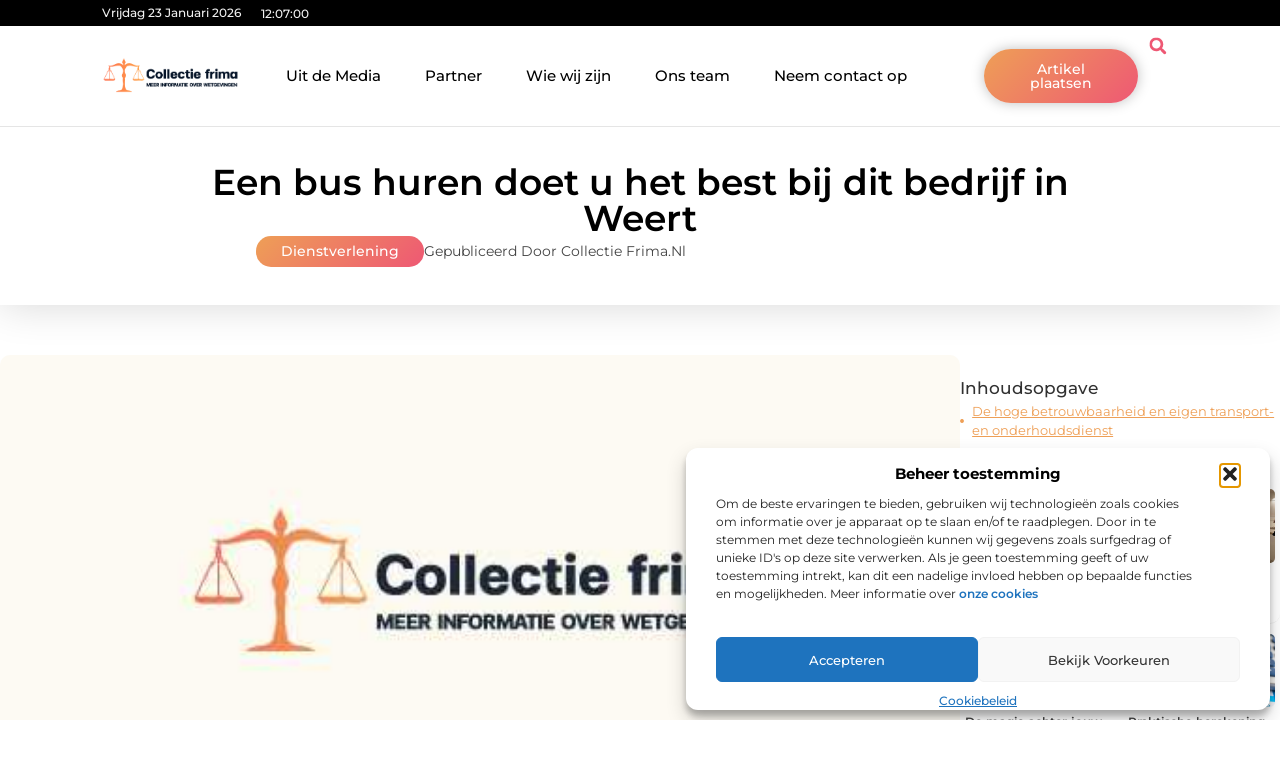

--- FILE ---
content_type: text/html; charset=UTF-8
request_url: https://www.collectiefrima.nl/een-bus-huren-doet-u-het-best-bij-dit-bedrijf-in-weert/
body_size: 34369
content:
<!doctype html>
<html lang="nl-NL" prefix="og: https://ogp.me/ns#">
<head>
	<meta charset="UTF-8">
	<meta name="viewport" content="width=device-width, initial-scale=1">
	<link rel="profile" href="https://gmpg.org/xfn/11">
		<style>img:is([sizes="auto" i], [sizes^="auto," i]) { contain-intrinsic-size: 3000px 1500px }</style>
	
<!-- Search Engine Optimization door Rank Math - https://rankmath.com/ -->
<title>Een bus huren doet u het best bij dit bedrijf in Weert &bull; Collectie frima</title>
<meta name="description" content="Een bus of koelcontainer huren doet u het best bij Douven Verhuur in Weert. Bij dit bedrijf kunt u altijd terecht, waar u de bus of koelcontainer ook voor"/>
<meta name="robots" content="follow, index, max-snippet:-1, max-video-preview:-1, max-image-preview:large"/>
<link rel="canonical" href="https://www.collectiefrima.nl/een-bus-huren-doet-u-het-best-bij-dit-bedrijf-in-weert/" />
<meta property="og:locale" content="nl_NL" />
<meta property="og:type" content="article" />
<meta property="og:title" content="Een bus huren doet u het best bij dit bedrijf in Weert &bull; Collectie frima" />
<meta property="og:description" content="Een bus of koelcontainer huren doet u het best bij Douven Verhuur in Weert. Bij dit bedrijf kunt u altijd terecht, waar u de bus of koelcontainer ook voor" />
<meta property="og:url" content="https://www.collectiefrima.nl/een-bus-huren-doet-u-het-best-bij-dit-bedrijf-in-weert/" />
<meta property="og:site_name" content="Collectie frima" />
<meta property="article:tag" content="Bus huren Weert" />
<meta property="article:tag" content="Koelcontainer huren" />
<meta property="article:section" content="Dienstverlening" />
<meta property="og:updated_time" content="2021-08-23T09:11:46+00:00" />
<meta property="og:image" content="https://www.collectiefrima.nl/wp-content/uploads/2021/08/2.collectiefrima.nl-512x512-px.jpg" />
<meta property="og:image:secure_url" content="https://www.collectiefrima.nl/wp-content/uploads/2021/08/2.collectiefrima.nl-512x512-px.jpg" />
<meta property="og:image:width" content="512" />
<meta property="og:image:height" content="512" />
<meta property="og:image:alt" content="Een bus huren doet u het best bij dit bedrijf in Weert" />
<meta property="og:image:type" content="image/jpeg" />
<meta property="article:published_time" content="2021-08-10T11:31:28+00:00" />
<meta property="article:modified_time" content="2021-08-23T09:11:46+00:00" />
<meta name="twitter:card" content="summary_large_image" />
<meta name="twitter:title" content="Een bus huren doet u het best bij dit bedrijf in Weert &bull; Collectie frima" />
<meta name="twitter:description" content="Een bus of koelcontainer huren doet u het best bij Douven Verhuur in Weert. Bij dit bedrijf kunt u altijd terecht, waar u de bus of koelcontainer ook voor" />
<meta name="twitter:image" content="https://www.collectiefrima.nl/wp-content/uploads/2021/08/2.collectiefrima.nl-512x512-px.jpg" />
<script type="application/ld+json" class="rank-math-schema">{"@context":"https://schema.org","@graph":[{"@type":"Organization","@id":"https://www.collectiefrima.nl/#organization","name":"collectiefrima","url":"https://www.collectiefrima.nl","logo":{"@type":"ImageObject","@id":"https://www.collectiefrima.nl/#logo","url":"https://www.collectiefrima.nl/wp-content/uploads/2021/08/cropped-1.collectiefrima.nl-Logo-355x159px.png","contentUrl":"https://www.collectiefrima.nl/wp-content/uploads/2021/08/cropped-1.collectiefrima.nl-Logo-355x159px.png","caption":"Collectie frima","inLanguage":"nl-NL","width":"355","height":"96"}},{"@type":"WebSite","@id":"https://www.collectiefrima.nl/#website","url":"https://www.collectiefrima.nl","name":"Collectie frima","alternateName":"collectiefrima.nl","publisher":{"@id":"https://www.collectiefrima.nl/#organization"},"inLanguage":"nl-NL"},{"@type":"ImageObject","@id":"https://www.collectiefrima.nl/wp-content/uploads/2021/08/2.collectiefrima.nl-512x512-px.jpg","url":"https://www.collectiefrima.nl/wp-content/uploads/2021/08/2.collectiefrima.nl-512x512-px.jpg","width":"512","height":"512","inLanguage":"nl-NL"},{"@type":"BreadcrumbList","@id":"https://www.collectiefrima.nl/een-bus-huren-doet-u-het-best-bij-dit-bedrijf-in-weert/#breadcrumb","itemListElement":[{"@type":"ListItem","position":"1","item":{"@id":"https://www.collectiefrima.nl/","name":"Home"}},{"@type":"ListItem","position":"2","item":{"@id":"https://www.collectiefrima.nl/een-bus-huren-doet-u-het-best-bij-dit-bedrijf-in-weert/","name":"Een bus huren doet u het best bij dit bedrijf in Weert"}}]},{"@type":"WebPage","@id":"https://www.collectiefrima.nl/een-bus-huren-doet-u-het-best-bij-dit-bedrijf-in-weert/#webpage","url":"https://www.collectiefrima.nl/een-bus-huren-doet-u-het-best-bij-dit-bedrijf-in-weert/","name":"Een bus huren doet u het best bij dit bedrijf in Weert &bull; Collectie frima","datePublished":"2021-08-10T11:31:28+00:00","dateModified":"2021-08-23T09:11:46+00:00","isPartOf":{"@id":"https://www.collectiefrima.nl/#website"},"primaryImageOfPage":{"@id":"https://www.collectiefrima.nl/wp-content/uploads/2021/08/2.collectiefrima.nl-512x512-px.jpg"},"inLanguage":"nl-NL","breadcrumb":{"@id":"https://www.collectiefrima.nl/een-bus-huren-doet-u-het-best-bij-dit-bedrijf-in-weert/#breadcrumb"}},{"@type":"Person","@id":"https://www.collectiefrima.nl/een-bus-huren-doet-u-het-best-bij-dit-bedrijf-in-weert/#author","image":{"@type":"ImageObject","@id":"https://secure.gravatar.com/avatar/?s=96&amp;d=mm&amp;r=g","url":"https://secure.gravatar.com/avatar/?s=96&amp;d=mm&amp;r=g","inLanguage":"nl-NL"},"worksFor":{"@id":"https://www.collectiefrima.nl/#organization"}},{"@type":"BlogPosting","headline":"Een bus huren doet u het best bij dit bedrijf in Weert &bull; Collectie frima","datePublished":"2021-08-10T11:31:28+00:00","dateModified":"2021-08-23T09:11:46+00:00","author":{"@id":"https://www.collectiefrima.nl/een-bus-huren-doet-u-het-best-bij-dit-bedrijf-in-weert/#author"},"publisher":{"@id":"https://www.collectiefrima.nl/#organization"},"description":"Een bus of koelcontainer huren doet u het best bij Douven Verhuur in Weert. Bij dit bedrijf kunt u altijd terecht, waar u de bus of koelcontainer ook voor","name":"Een bus huren doet u het best bij dit bedrijf in Weert &bull; Collectie frima","@id":"https://www.collectiefrima.nl/een-bus-huren-doet-u-het-best-bij-dit-bedrijf-in-weert/#richSnippet","isPartOf":{"@id":"https://www.collectiefrima.nl/een-bus-huren-doet-u-het-best-bij-dit-bedrijf-in-weert/#webpage"},"image":{"@id":"https://www.collectiefrima.nl/wp-content/uploads/2021/08/2.collectiefrima.nl-512x512-px.jpg"},"inLanguage":"nl-NL","mainEntityOfPage":{"@id":"https://www.collectiefrima.nl/een-bus-huren-doet-u-het-best-bij-dit-bedrijf-in-weert/#webpage"}}]}</script>
<!-- /Rank Math WordPress SEO plugin -->

<script>
window._wpemojiSettings = {"baseUrl":"https:\/\/s.w.org\/images\/core\/emoji\/16.0.1\/72x72\/","ext":".png","svgUrl":"https:\/\/s.w.org\/images\/core\/emoji\/16.0.1\/svg\/","svgExt":".svg","source":{"concatemoji":"https:\/\/www.collectiefrima.nl\/wp-includes\/js\/wp-emoji-release.min.js?ver=6.8.3"}};
/*! This file is auto-generated */
!function(s,n){var o,i,e;function c(e){try{var t={supportTests:e,timestamp:(new Date).valueOf()};sessionStorage.setItem(o,JSON.stringify(t))}catch(e){}}function p(e,t,n){e.clearRect(0,0,e.canvas.width,e.canvas.height),e.fillText(t,0,0);var t=new Uint32Array(e.getImageData(0,0,e.canvas.width,e.canvas.height).data),a=(e.clearRect(0,0,e.canvas.width,e.canvas.height),e.fillText(n,0,0),new Uint32Array(e.getImageData(0,0,e.canvas.width,e.canvas.height).data));return t.every(function(e,t){return e===a[t]})}function u(e,t){e.clearRect(0,0,e.canvas.width,e.canvas.height),e.fillText(t,0,0);for(var n=e.getImageData(16,16,1,1),a=0;a<n.data.length;a++)if(0!==n.data[a])return!1;return!0}function f(e,t,n,a){switch(t){case"flag":return n(e,"\ud83c\udff3\ufe0f\u200d\u26a7\ufe0f","\ud83c\udff3\ufe0f\u200b\u26a7\ufe0f")?!1:!n(e,"\ud83c\udde8\ud83c\uddf6","\ud83c\udde8\u200b\ud83c\uddf6")&&!n(e,"\ud83c\udff4\udb40\udc67\udb40\udc62\udb40\udc65\udb40\udc6e\udb40\udc67\udb40\udc7f","\ud83c\udff4\u200b\udb40\udc67\u200b\udb40\udc62\u200b\udb40\udc65\u200b\udb40\udc6e\u200b\udb40\udc67\u200b\udb40\udc7f");case"emoji":return!a(e,"\ud83e\udedf")}return!1}function g(e,t,n,a){var r="undefined"!=typeof WorkerGlobalScope&&self instanceof WorkerGlobalScope?new OffscreenCanvas(300,150):s.createElement("canvas"),o=r.getContext("2d",{willReadFrequently:!0}),i=(o.textBaseline="top",o.font="600 32px Arial",{});return e.forEach(function(e){i[e]=t(o,e,n,a)}),i}function t(e){var t=s.createElement("script");t.src=e,t.defer=!0,s.head.appendChild(t)}"undefined"!=typeof Promise&&(o="wpEmojiSettingsSupports",i=["flag","emoji"],n.supports={everything:!0,everythingExceptFlag:!0},e=new Promise(function(e){s.addEventListener("DOMContentLoaded",e,{once:!0})}),new Promise(function(t){var n=function(){try{var e=JSON.parse(sessionStorage.getItem(o));if("object"==typeof e&&"number"==typeof e.timestamp&&(new Date).valueOf()<e.timestamp+604800&&"object"==typeof e.supportTests)return e.supportTests}catch(e){}return null}();if(!n){if("undefined"!=typeof Worker&&"undefined"!=typeof OffscreenCanvas&&"undefined"!=typeof URL&&URL.createObjectURL&&"undefined"!=typeof Blob)try{var e="postMessage("+g.toString()+"("+[JSON.stringify(i),f.toString(),p.toString(),u.toString()].join(",")+"));",a=new Blob([e],{type:"text/javascript"}),r=new Worker(URL.createObjectURL(a),{name:"wpTestEmojiSupports"});return void(r.onmessage=function(e){c(n=e.data),r.terminate(),t(n)})}catch(e){}c(n=g(i,f,p,u))}t(n)}).then(function(e){for(var t in e)n.supports[t]=e[t],n.supports.everything=n.supports.everything&&n.supports[t],"flag"!==t&&(n.supports.everythingExceptFlag=n.supports.everythingExceptFlag&&n.supports[t]);n.supports.everythingExceptFlag=n.supports.everythingExceptFlag&&!n.supports.flag,n.DOMReady=!1,n.readyCallback=function(){n.DOMReady=!0}}).then(function(){return e}).then(function(){var e;n.supports.everything||(n.readyCallback(),(e=n.source||{}).concatemoji?t(e.concatemoji):e.wpemoji&&e.twemoji&&(t(e.twemoji),t(e.wpemoji)))}))}((window,document),window._wpemojiSettings);
</script>
<link rel='stylesheet' id='colorboxstyle-css' href='https://www.collectiefrima.nl/wp-content/plugins/link-library/colorbox/colorbox.css?ver=6.8.3' media='all' />
<style id='wp-emoji-styles-inline-css'>

	img.wp-smiley, img.emoji {
		display: inline !important;
		border: none !important;
		box-shadow: none !important;
		height: 1em !important;
		width: 1em !important;
		margin: 0 0.07em !important;
		vertical-align: -0.1em !important;
		background: none !important;
		padding: 0 !important;
	}
</style>
<link rel='stylesheet' id='wp-block-library-css' href='https://www.collectiefrima.nl/wp-includes/css/dist/block-library/style.min.css?ver=6.8.3' media='all' />
<style id='global-styles-inline-css'>
:root{--wp--preset--aspect-ratio--square: 1;--wp--preset--aspect-ratio--4-3: 4/3;--wp--preset--aspect-ratio--3-4: 3/4;--wp--preset--aspect-ratio--3-2: 3/2;--wp--preset--aspect-ratio--2-3: 2/3;--wp--preset--aspect-ratio--16-9: 16/9;--wp--preset--aspect-ratio--9-16: 9/16;--wp--preset--color--black: #000000;--wp--preset--color--cyan-bluish-gray: #abb8c3;--wp--preset--color--white: #ffffff;--wp--preset--color--pale-pink: #f78da7;--wp--preset--color--vivid-red: #cf2e2e;--wp--preset--color--luminous-vivid-orange: #ff6900;--wp--preset--color--luminous-vivid-amber: #fcb900;--wp--preset--color--light-green-cyan: #7bdcb5;--wp--preset--color--vivid-green-cyan: #00d084;--wp--preset--color--pale-cyan-blue: #8ed1fc;--wp--preset--color--vivid-cyan-blue: #0693e3;--wp--preset--color--vivid-purple: #9b51e0;--wp--preset--gradient--vivid-cyan-blue-to-vivid-purple: linear-gradient(135deg,rgba(6,147,227,1) 0%,rgb(155,81,224) 100%);--wp--preset--gradient--light-green-cyan-to-vivid-green-cyan: linear-gradient(135deg,rgb(122,220,180) 0%,rgb(0,208,130) 100%);--wp--preset--gradient--luminous-vivid-amber-to-luminous-vivid-orange: linear-gradient(135deg,rgba(252,185,0,1) 0%,rgba(255,105,0,1) 100%);--wp--preset--gradient--luminous-vivid-orange-to-vivid-red: linear-gradient(135deg,rgba(255,105,0,1) 0%,rgb(207,46,46) 100%);--wp--preset--gradient--very-light-gray-to-cyan-bluish-gray: linear-gradient(135deg,rgb(238,238,238) 0%,rgb(169,184,195) 100%);--wp--preset--gradient--cool-to-warm-spectrum: linear-gradient(135deg,rgb(74,234,220) 0%,rgb(151,120,209) 20%,rgb(207,42,186) 40%,rgb(238,44,130) 60%,rgb(251,105,98) 80%,rgb(254,248,76) 100%);--wp--preset--gradient--blush-light-purple: linear-gradient(135deg,rgb(255,206,236) 0%,rgb(152,150,240) 100%);--wp--preset--gradient--blush-bordeaux: linear-gradient(135deg,rgb(254,205,165) 0%,rgb(254,45,45) 50%,rgb(107,0,62) 100%);--wp--preset--gradient--luminous-dusk: linear-gradient(135deg,rgb(255,203,112) 0%,rgb(199,81,192) 50%,rgb(65,88,208) 100%);--wp--preset--gradient--pale-ocean: linear-gradient(135deg,rgb(255,245,203) 0%,rgb(182,227,212) 50%,rgb(51,167,181) 100%);--wp--preset--gradient--electric-grass: linear-gradient(135deg,rgb(202,248,128) 0%,rgb(113,206,126) 100%);--wp--preset--gradient--midnight: linear-gradient(135deg,rgb(2,3,129) 0%,rgb(40,116,252) 100%);--wp--preset--font-size--small: 13px;--wp--preset--font-size--medium: 20px;--wp--preset--font-size--large: 36px;--wp--preset--font-size--x-large: 42px;--wp--preset--spacing--20: 0.44rem;--wp--preset--spacing--30: 0.67rem;--wp--preset--spacing--40: 1rem;--wp--preset--spacing--50: 1.5rem;--wp--preset--spacing--60: 2.25rem;--wp--preset--spacing--70: 3.38rem;--wp--preset--spacing--80: 5.06rem;--wp--preset--shadow--natural: 6px 6px 9px rgba(0, 0, 0, 0.2);--wp--preset--shadow--deep: 12px 12px 50px rgba(0, 0, 0, 0.4);--wp--preset--shadow--sharp: 6px 6px 0px rgba(0, 0, 0, 0.2);--wp--preset--shadow--outlined: 6px 6px 0px -3px rgba(255, 255, 255, 1), 6px 6px rgba(0, 0, 0, 1);--wp--preset--shadow--crisp: 6px 6px 0px rgba(0, 0, 0, 1);}:root { --wp--style--global--content-size: 800px;--wp--style--global--wide-size: 1200px; }:where(body) { margin: 0; }.wp-site-blocks > .alignleft { float: left; margin-right: 2em; }.wp-site-blocks > .alignright { float: right; margin-left: 2em; }.wp-site-blocks > .aligncenter { justify-content: center; margin-left: auto; margin-right: auto; }:where(.wp-site-blocks) > * { margin-block-start: 24px; margin-block-end: 0; }:where(.wp-site-blocks) > :first-child { margin-block-start: 0; }:where(.wp-site-blocks) > :last-child { margin-block-end: 0; }:root { --wp--style--block-gap: 24px; }:root :where(.is-layout-flow) > :first-child{margin-block-start: 0;}:root :where(.is-layout-flow) > :last-child{margin-block-end: 0;}:root :where(.is-layout-flow) > *{margin-block-start: 24px;margin-block-end: 0;}:root :where(.is-layout-constrained) > :first-child{margin-block-start: 0;}:root :where(.is-layout-constrained) > :last-child{margin-block-end: 0;}:root :where(.is-layout-constrained) > *{margin-block-start: 24px;margin-block-end: 0;}:root :where(.is-layout-flex){gap: 24px;}:root :where(.is-layout-grid){gap: 24px;}.is-layout-flow > .alignleft{float: left;margin-inline-start: 0;margin-inline-end: 2em;}.is-layout-flow > .alignright{float: right;margin-inline-start: 2em;margin-inline-end: 0;}.is-layout-flow > .aligncenter{margin-left: auto !important;margin-right: auto !important;}.is-layout-constrained > .alignleft{float: left;margin-inline-start: 0;margin-inline-end: 2em;}.is-layout-constrained > .alignright{float: right;margin-inline-start: 2em;margin-inline-end: 0;}.is-layout-constrained > .aligncenter{margin-left: auto !important;margin-right: auto !important;}.is-layout-constrained > :where(:not(.alignleft):not(.alignright):not(.alignfull)){max-width: var(--wp--style--global--content-size);margin-left: auto !important;margin-right: auto !important;}.is-layout-constrained > .alignwide{max-width: var(--wp--style--global--wide-size);}body .is-layout-flex{display: flex;}.is-layout-flex{flex-wrap: wrap;align-items: center;}.is-layout-flex > :is(*, div){margin: 0;}body .is-layout-grid{display: grid;}.is-layout-grid > :is(*, div){margin: 0;}body{padding-top: 0px;padding-right: 0px;padding-bottom: 0px;padding-left: 0px;}a:where(:not(.wp-element-button)){text-decoration: underline;}:root :where(.wp-element-button, .wp-block-button__link){background-color: #32373c;border-width: 0;color: #fff;font-family: inherit;font-size: inherit;line-height: inherit;padding: calc(0.667em + 2px) calc(1.333em + 2px);text-decoration: none;}.has-black-color{color: var(--wp--preset--color--black) !important;}.has-cyan-bluish-gray-color{color: var(--wp--preset--color--cyan-bluish-gray) !important;}.has-white-color{color: var(--wp--preset--color--white) !important;}.has-pale-pink-color{color: var(--wp--preset--color--pale-pink) !important;}.has-vivid-red-color{color: var(--wp--preset--color--vivid-red) !important;}.has-luminous-vivid-orange-color{color: var(--wp--preset--color--luminous-vivid-orange) !important;}.has-luminous-vivid-amber-color{color: var(--wp--preset--color--luminous-vivid-amber) !important;}.has-light-green-cyan-color{color: var(--wp--preset--color--light-green-cyan) !important;}.has-vivid-green-cyan-color{color: var(--wp--preset--color--vivid-green-cyan) !important;}.has-pale-cyan-blue-color{color: var(--wp--preset--color--pale-cyan-blue) !important;}.has-vivid-cyan-blue-color{color: var(--wp--preset--color--vivid-cyan-blue) !important;}.has-vivid-purple-color{color: var(--wp--preset--color--vivid-purple) !important;}.has-black-background-color{background-color: var(--wp--preset--color--black) !important;}.has-cyan-bluish-gray-background-color{background-color: var(--wp--preset--color--cyan-bluish-gray) !important;}.has-white-background-color{background-color: var(--wp--preset--color--white) !important;}.has-pale-pink-background-color{background-color: var(--wp--preset--color--pale-pink) !important;}.has-vivid-red-background-color{background-color: var(--wp--preset--color--vivid-red) !important;}.has-luminous-vivid-orange-background-color{background-color: var(--wp--preset--color--luminous-vivid-orange) !important;}.has-luminous-vivid-amber-background-color{background-color: var(--wp--preset--color--luminous-vivid-amber) !important;}.has-light-green-cyan-background-color{background-color: var(--wp--preset--color--light-green-cyan) !important;}.has-vivid-green-cyan-background-color{background-color: var(--wp--preset--color--vivid-green-cyan) !important;}.has-pale-cyan-blue-background-color{background-color: var(--wp--preset--color--pale-cyan-blue) !important;}.has-vivid-cyan-blue-background-color{background-color: var(--wp--preset--color--vivid-cyan-blue) !important;}.has-vivid-purple-background-color{background-color: var(--wp--preset--color--vivid-purple) !important;}.has-black-border-color{border-color: var(--wp--preset--color--black) !important;}.has-cyan-bluish-gray-border-color{border-color: var(--wp--preset--color--cyan-bluish-gray) !important;}.has-white-border-color{border-color: var(--wp--preset--color--white) !important;}.has-pale-pink-border-color{border-color: var(--wp--preset--color--pale-pink) !important;}.has-vivid-red-border-color{border-color: var(--wp--preset--color--vivid-red) !important;}.has-luminous-vivid-orange-border-color{border-color: var(--wp--preset--color--luminous-vivid-orange) !important;}.has-luminous-vivid-amber-border-color{border-color: var(--wp--preset--color--luminous-vivid-amber) !important;}.has-light-green-cyan-border-color{border-color: var(--wp--preset--color--light-green-cyan) !important;}.has-vivid-green-cyan-border-color{border-color: var(--wp--preset--color--vivid-green-cyan) !important;}.has-pale-cyan-blue-border-color{border-color: var(--wp--preset--color--pale-cyan-blue) !important;}.has-vivid-cyan-blue-border-color{border-color: var(--wp--preset--color--vivid-cyan-blue) !important;}.has-vivid-purple-border-color{border-color: var(--wp--preset--color--vivid-purple) !important;}.has-vivid-cyan-blue-to-vivid-purple-gradient-background{background: var(--wp--preset--gradient--vivid-cyan-blue-to-vivid-purple) !important;}.has-light-green-cyan-to-vivid-green-cyan-gradient-background{background: var(--wp--preset--gradient--light-green-cyan-to-vivid-green-cyan) !important;}.has-luminous-vivid-amber-to-luminous-vivid-orange-gradient-background{background: var(--wp--preset--gradient--luminous-vivid-amber-to-luminous-vivid-orange) !important;}.has-luminous-vivid-orange-to-vivid-red-gradient-background{background: var(--wp--preset--gradient--luminous-vivid-orange-to-vivid-red) !important;}.has-very-light-gray-to-cyan-bluish-gray-gradient-background{background: var(--wp--preset--gradient--very-light-gray-to-cyan-bluish-gray) !important;}.has-cool-to-warm-spectrum-gradient-background{background: var(--wp--preset--gradient--cool-to-warm-spectrum) !important;}.has-blush-light-purple-gradient-background{background: var(--wp--preset--gradient--blush-light-purple) !important;}.has-blush-bordeaux-gradient-background{background: var(--wp--preset--gradient--blush-bordeaux) !important;}.has-luminous-dusk-gradient-background{background: var(--wp--preset--gradient--luminous-dusk) !important;}.has-pale-ocean-gradient-background{background: var(--wp--preset--gradient--pale-ocean) !important;}.has-electric-grass-gradient-background{background: var(--wp--preset--gradient--electric-grass) !important;}.has-midnight-gradient-background{background: var(--wp--preset--gradient--midnight) !important;}.has-small-font-size{font-size: var(--wp--preset--font-size--small) !important;}.has-medium-font-size{font-size: var(--wp--preset--font-size--medium) !important;}.has-large-font-size{font-size: var(--wp--preset--font-size--large) !important;}.has-x-large-font-size{font-size: var(--wp--preset--font-size--x-large) !important;}
:root :where(.wp-block-pullquote){font-size: 1.5em;line-height: 1.6;}
</style>
<link rel='stylesheet' id='thumbs_rating_styles-css' href='https://www.collectiefrima.nl/wp-content/plugins/link-library/upvote-downvote/css/style.css?ver=1.0.0' media='all' />
<link rel='stylesheet' id='scriptlesssocialsharing-css' href='https://www.collectiefrima.nl/wp-content/plugins/scriptless-social-sharing/includes/css/scriptlesssocialsharing-style.css?ver=3.3.1' media='all' />
<style id='scriptlesssocialsharing-inline-css'>
.scriptlesssocialsharing__buttons a.button { padding: 12px; flex: 1; }@media only screen and (max-width: 767px) { .scriptlesssocialsharing .sss-name { position: absolute; clip: rect(1px, 1px, 1px, 1px); height: 1px; width: 1px; border: 0; overflow: hidden; } }
</style>
<link rel='stylesheet' id='cmplz-general-css' href='https://www.collectiefrima.nl/wp-content/plugins/complianz-gdpr/assets/css/cookieblocker.min.css?ver=1741706570' media='all' />
<link rel='stylesheet' id='hello-elementor-css' href='https://www.collectiefrima.nl/wp-content/themes/hello-elementor/style.min.css?ver=3.3.0' media='all' />
<link rel='stylesheet' id='hello-elementor-theme-style-css' href='https://www.collectiefrima.nl/wp-content/themes/hello-elementor/theme.min.css?ver=3.3.0' media='all' />
<link rel='stylesheet' id='hello-elementor-header-footer-css' href='https://www.collectiefrima.nl/wp-content/themes/hello-elementor/header-footer.min.css?ver=3.3.0' media='all' />
<link rel='stylesheet' id='elementor-frontend-css' href='https://www.collectiefrima.nl/wp-content/plugins/elementor/assets/css/frontend.min.css?ver=3.34.2' media='all' />
<link rel='stylesheet' id='elementor-post-5152-css' href='https://www.collectiefrima.nl/wp-content/uploads/elementor/css/post-5152.css?ver=1768932040' media='all' />
<link rel='stylesheet' id='e-animation-grow-css' href='https://www.collectiefrima.nl/wp-content/plugins/elementor/assets/lib/animations/styles/e-animation-grow.min.css?ver=3.34.2' media='all' />
<link rel='stylesheet' id='widget-image-css' href='https://www.collectiefrima.nl/wp-content/plugins/elementor/assets/css/widget-image.min.css?ver=3.34.2' media='all' />
<link rel='stylesheet' id='widget-nav-menu-css' href='https://www.collectiefrima.nl/wp-content/plugins/elementor-pro/assets/css/widget-nav-menu.min.css?ver=3.28.3' media='all' />
<link rel='stylesheet' id='widget-search-form-css' href='https://www.collectiefrima.nl/wp-content/plugins/elementor-pro/assets/css/widget-search-form.min.css?ver=3.28.3' media='all' />
<link rel='stylesheet' id='e-animation-shrink-css' href='https://www.collectiefrima.nl/wp-content/plugins/elementor/assets/lib/animations/styles/e-animation-shrink.min.css?ver=3.34.2' media='all' />
<link rel='stylesheet' id='e-sticky-css' href='https://www.collectiefrima.nl/wp-content/plugins/elementor-pro/assets/css/modules/sticky.min.css?ver=3.28.3' media='all' />
<link rel='stylesheet' id='e-animation-fadeIn-css' href='https://www.collectiefrima.nl/wp-content/plugins/elementor/assets/lib/animations/styles/fadeIn.min.css?ver=3.34.2' media='all' />
<link rel='stylesheet' id='e-animation-bob-css' href='https://www.collectiefrima.nl/wp-content/plugins/elementor/assets/lib/animations/styles/e-animation-bob.min.css?ver=3.34.2' media='all' />
<link rel='stylesheet' id='e-motion-fx-css' href='https://www.collectiefrima.nl/wp-content/plugins/elementor-pro/assets/css/modules/motion-fx.min.css?ver=3.28.3' media='all' />
<link rel='stylesheet' id='widget-heading-css' href='https://www.collectiefrima.nl/wp-content/plugins/elementor/assets/css/widget-heading.min.css?ver=3.34.2' media='all' />
<link rel='stylesheet' id='swiper-css' href='https://www.collectiefrima.nl/wp-content/plugins/elementor/assets/lib/swiper/v8/css/swiper.min.css?ver=8.4.5' media='all' />
<link rel='stylesheet' id='e-swiper-css' href='https://www.collectiefrima.nl/wp-content/plugins/elementor/assets/css/conditionals/e-swiper.min.css?ver=3.34.2' media='all' />
<link rel='stylesheet' id='e-shapes-css' href='https://www.collectiefrima.nl/wp-content/plugins/elementor/assets/css/conditionals/shapes.min.css?ver=3.34.2' media='all' />
<link rel='stylesheet' id='widget-post-info-css' href='https://www.collectiefrima.nl/wp-content/plugins/elementor-pro/assets/css/widget-post-info.min.css?ver=3.28.3' media='all' />
<link rel='stylesheet' id='widget-icon-list-css' href='https://www.collectiefrima.nl/wp-content/plugins/elementor/assets/css/widget-icon-list.min.css?ver=3.34.2' media='all' />
<link rel='stylesheet' id='widget-table-of-contents-css' href='https://www.collectiefrima.nl/wp-content/plugins/elementor-pro/assets/css/widget-table-of-contents.min.css?ver=3.28.3' media='all' />
<link rel='stylesheet' id='widget-posts-css' href='https://www.collectiefrima.nl/wp-content/plugins/elementor-pro/assets/css/widget-posts.min.css?ver=3.28.3' media='all' />
<link rel='stylesheet' id='widget-post-navigation-css' href='https://www.collectiefrima.nl/wp-content/plugins/elementor-pro/assets/css/widget-post-navigation.min.css?ver=3.28.3' media='all' />
<link rel='stylesheet' id='widget-loop-common-css' href='https://www.collectiefrima.nl/wp-content/plugins/elementor-pro/assets/css/widget-loop-common.min.css?ver=3.28.3' media='all' />
<link rel='stylesheet' id='widget-loop-grid-css' href='https://www.collectiefrima.nl/wp-content/plugins/elementor-pro/assets/css/widget-loop-grid.min.css?ver=3.28.3' media='all' />
<link rel='stylesheet' id='elementor-post-5565-css' href='https://www.collectiefrima.nl/wp-content/uploads/elementor/css/post-5565.css?ver=1768932053' media='all' />
<link rel='stylesheet' id='elementor-post-5568-css' href='https://www.collectiefrima.nl/wp-content/uploads/elementor/css/post-5568.css?ver=1768932054' media='all' />
<link rel='stylesheet' id='elementor-post-5886-css' href='https://www.collectiefrima.nl/wp-content/uploads/elementor/css/post-5886.css?ver=1768932235' media='all' />
<link rel='stylesheet' id='elementor-gf-local-montserrat-css' href='https://www.collectiefrima.nl/wp-content/uploads/elementor/google-fonts/css/montserrat.css?ver=1742220966' media='all' />
<script src="https://www.collectiefrima.nl/wp-includes/js/jquery/jquery.min.js?ver=3.7.1" id="jquery-core-js"></script>
<script src="https://www.collectiefrima.nl/wp-includes/js/jquery/jquery-migrate.min.js?ver=3.4.1" id="jquery-migrate-js"></script>
<script src="https://www.collectiefrima.nl/wp-content/plugins/link-library/colorbox/jquery.colorbox-min.js?ver=1.3.9" id="colorbox-js"></script>
<script id="thumbs_rating_scripts-js-extra">
var thumbs_rating_ajax = {"ajax_url":"https:\/\/www.collectiefrima.nl\/wp-admin\/admin-ajax.php","nonce":"e063736f82"};
</script>
<script src="https://www.collectiefrima.nl/wp-content/plugins/link-library/upvote-downvote/js/general.js?ver=4.0.1" id="thumbs_rating_scripts-js"></script>
<link rel="https://api.w.org/" href="https://www.collectiefrima.nl/wp-json/" /><link rel="alternate" title="JSON" type="application/json" href="https://www.collectiefrima.nl/wp-json/wp/v2/posts/1135" /><link rel="EditURI" type="application/rsd+xml" title="RSD" href="https://www.collectiefrima.nl/xmlrpc.php?rsd" />
<meta name="generator" content="WordPress 6.8.3" />
<link rel='shortlink' href='https://www.collectiefrima.nl/?p=1135' />
<link rel="alternate" title="oEmbed (JSON)" type="application/json+oembed" href="https://www.collectiefrima.nl/wp-json/oembed/1.0/embed?url=https%3A%2F%2Fwww.collectiefrima.nl%2Feen-bus-huren-doet-u-het-best-bij-dit-bedrijf-in-weert%2F" />
<link rel="alternate" title="oEmbed (XML)" type="text/xml+oembed" href="https://www.collectiefrima.nl/wp-json/oembed/1.0/embed?url=https%3A%2F%2Fwww.collectiefrima.nl%2Feen-bus-huren-doet-u-het-best-bij-dit-bedrijf-in-weert%2F&#038;format=xml" />
<script type="text/javascript">//<![CDATA[
  function external_links_in_new_windows_loop() {
    if (!document.links) {
      document.links = document.getElementsByTagName('a');
    }
    var change_link = false;
    var force = '';
    var ignore = '';

    for (var t=0; t<document.links.length; t++) {
      var all_links = document.links[t];
      change_link = false;
      
      if(document.links[t].hasAttribute('onClick') == false) {
        // forced if the address starts with http (or also https), but does not link to the current domain
        if(all_links.href.search(/^http/) != -1 && all_links.href.search('www.collectiefrima.nl') == -1 && all_links.href.search(/^#/) == -1) {
          // console.log('Changed ' + all_links.href);
          change_link = true;
        }
          
        if(force != '' && all_links.href.search(force) != -1) {
          // forced
          // console.log('force ' + all_links.href);
          change_link = true;
        }
        
        if(ignore != '' && all_links.href.search(ignore) != -1) {
          // console.log('ignore ' + all_links.href);
          // ignored
          change_link = false;
        }

        if(change_link == true) {
          // console.log('Changed ' + all_links.href);
          document.links[t].setAttribute('onClick', 'javascript:window.open(\'' + all_links.href.replace(/'/g, '') + '\', \'_blank\', \'noopener\'); return false;');
          document.links[t].removeAttribute('target');
        }
      }
    }
  }
  
  // Load
  function external_links_in_new_windows_load(func)
  {  
    var oldonload = window.onload;
    if (typeof window.onload != 'function'){
      window.onload = func;
    } else {
      window.onload = function(){
        oldonload();
        func();
      }
    }
  }

  external_links_in_new_windows_load(external_links_in_new_windows_loop);
  //]]></script>

			<style>.cmplz-hidden {
					display: none !important;
				}</style><meta name="generator" content="Elementor 3.34.2; features: e_font_icon_svg, additional_custom_breakpoints; settings: css_print_method-external, google_font-enabled, font_display-swap">
			<style>
				.e-con.e-parent:nth-of-type(n+4):not(.e-lazyloaded):not(.e-no-lazyload),
				.e-con.e-parent:nth-of-type(n+4):not(.e-lazyloaded):not(.e-no-lazyload) * {
					background-image: none !important;
				}
				@media screen and (max-height: 1024px) {
					.e-con.e-parent:nth-of-type(n+3):not(.e-lazyloaded):not(.e-no-lazyload),
					.e-con.e-parent:nth-of-type(n+3):not(.e-lazyloaded):not(.e-no-lazyload) * {
						background-image: none !important;
					}
				}
				@media screen and (max-height: 640px) {
					.e-con.e-parent:nth-of-type(n+2):not(.e-lazyloaded):not(.e-no-lazyload),
					.e-con.e-parent:nth-of-type(n+2):not(.e-lazyloaded):not(.e-no-lazyload) * {
						background-image: none !important;
					}
				}
			</style>
			<link rel="icon" href="https://www.collectiefrima.nl/wp-content/uploads/2021/08/cropped-0.collectiefrima.nl-icon-150x150-px-32x32.png" sizes="32x32" />
<link rel="icon" href="https://www.collectiefrima.nl/wp-content/uploads/2021/08/cropped-0.collectiefrima.nl-icon-150x150-px-192x192.png" sizes="192x192" />
<link rel="apple-touch-icon" href="https://www.collectiefrima.nl/wp-content/uploads/2021/08/cropped-0.collectiefrima.nl-icon-150x150-px-180x180.png" />
<meta name="msapplication-TileImage" content="https://www.collectiefrima.nl/wp-content/uploads/2021/08/cropped-0.collectiefrima.nl-icon-150x150-px-270x270.png" />
		<style id="wp-custom-css">
			.text-gradient {
    background-clip: text;
    background-image: linear-gradient(to right, var( --e-global-color-accent ), var( --e-global-color-4aff6a6 ) );
    color: transparent;
  -webkit-text-fill-color: transparent;
}		</style>
		</head>
<body data-rsssl=1 data-cmplz=1 class="wp-singular post-template-default single single-post postid-1135 single-format-standard wp-custom-logo wp-embed-responsive wp-theme-hello-elementor theme-default elementor-default elementor-template-full-width elementor-kit-5152 elementor-page-5886">


<a class="skip-link screen-reader-text" href="#content">Ga naar de inhoud</a>

		<header data-elementor-type="header" data-elementor-id="5565" class="elementor elementor-5565 elementor-location-header" data-elementor-post-type="elementor_library">
			<header class="elementor-element elementor-element-221b2259 e-con-full top e-flex e-con e-parent" data-id="221b2259" data-element_type="container" data-settings="{&quot;sticky&quot;:&quot;top&quot;,&quot;background_background&quot;:&quot;classic&quot;,&quot;sticky_on&quot;:[&quot;desktop&quot;,&quot;tablet&quot;,&quot;mobile&quot;],&quot;sticky_offset&quot;:0,&quot;sticky_effects_offset&quot;:0,&quot;sticky_anchor_link_offset&quot;:0}">
		<div class="elementor-element elementor-element-4b3be4c2 e-con-full e-flex e-con e-child" data-id="4b3be4c2" data-element_type="container" data-settings="{&quot;background_background&quot;:&quot;classic&quot;}">
				<div class="elementor-element elementor-element-675afb01 elementor-widget__width-auto elementor-widget-mobile__width-auto elementor-widget elementor-widget-html" data-id="675afb01" data-element_type="widget" data-widget_type="html.default">
				<div class="elementor-widget-container">
					<div id="current_date">
        <script>
            const options = {
                weekday: 'long',
                year: 'numeric',
                month: 'long',
                day: 'numeric'
            };
            document.getElementById("current_date").innerHTML = new Date().toLocaleDateString('nl-NL', options);
        </script>
</div>
				</div>
				</div>
				<div class="elementor-element elementor-element-335218cf elementor-widget__width-auto elementor-widget elementor-widget-html" data-id="335218cf" data-element_type="widget" data-widget_type="html.default">
				<div class="elementor-widget-container">
					<div class="clock">
    <p class="time" id="current-time">Laden...</p>
  </div>

  <script>
    function updateTime() {
      const options = { timeZone: 'Europe/Amsterdam', hour: '2-digit', minute: '2-digit', second: '2-digit' };
      const formatter = new Intl.DateTimeFormat('nl-NL', options);
      const time = formatter.format(new Date());
      document.getElementById('current-time').textContent = time;
    }

    // Update tijd elke seconde
    setInterval(updateTime, 1000);
    updateTime(); // Zorgt ervoor dat de tijd meteen wordt weergegeven bij laden
  </script>				</div>
				</div>
				</div>
		<header class="elementor-element elementor-element-7e80c1e7 top e-con-full e-flex e-con e-child" data-id="7e80c1e7" data-element_type="container" data-settings="{&quot;background_background&quot;:&quot;classic&quot;,&quot;sticky&quot;:&quot;top&quot;,&quot;sticky_on&quot;:[&quot;desktop&quot;,&quot;tablet&quot;,&quot;mobile&quot;],&quot;sticky_offset&quot;:0,&quot;sticky_effects_offset&quot;:0,&quot;sticky_anchor_link_offset&quot;:0}">
		<div class="elementor-element elementor-element-a6daed4 e-con-full e-flex e-con e-child" data-id="a6daed4" data-element_type="container">
				<div class="elementor-element elementor-element-1a29310e elementor-widget__width-initial elementor-widget elementor-widget-theme-site-logo elementor-widget-image" data-id="1a29310e" data-element_type="widget" data-widget_type="theme-site-logo.default">
				<div class="elementor-widget-container">
											<a href="https://www.collectiefrima.nl">
			<img width="355" height="96" src="https://www.collectiefrima.nl/wp-content/uploads/2021/08/cropped-1.collectiefrima.nl-Logo-355x159px.png" class="elementor-animation-grow attachment-full size-full wp-image-1207" alt="" srcset="https://www.collectiefrima.nl/wp-content/uploads/2021/08/cropped-1.collectiefrima.nl-Logo-355x159px.png 355w, https://www.collectiefrima.nl/wp-content/uploads/2021/08/cropped-1.collectiefrima.nl-Logo-355x159px-300x81.png 300w" sizes="(max-width: 355px) 100vw, 355px" />				</a>
											</div>
				</div>
				<div class="elementor-element elementor-element-5c178dec elementor-nav-menu--stretch elementor-nav-menu__text-align-center elementor-widget-tablet__width-initial elementor-widget-mobile__width-initial elementor-widget__width-initial elementor-nav-menu__align-center elementor-nav-menu--dropdown-tablet elementor-nav-menu--toggle elementor-nav-menu--burger elementor-widget elementor-widget-nav-menu" data-id="5c178dec" data-element_type="widget" data-settings="{&quot;full_width&quot;:&quot;stretch&quot;,&quot;layout&quot;:&quot;horizontal&quot;,&quot;submenu_icon&quot;:{&quot;value&quot;:&quot;&lt;svg class=\&quot;e-font-icon-svg e-fas-caret-down\&quot; viewBox=\&quot;0 0 320 512\&quot; xmlns=\&quot;http:\/\/www.w3.org\/2000\/svg\&quot;&gt;&lt;path d=\&quot;M31.3 192h257.3c17.8 0 26.7 21.5 14.1 34.1L174.1 354.8c-7.8 7.8-20.5 7.8-28.3 0L17.2 226.1C4.6 213.5 13.5 192 31.3 192z\&quot;&gt;&lt;\/path&gt;&lt;\/svg&gt;&quot;,&quot;library&quot;:&quot;fa-solid&quot;},&quot;toggle&quot;:&quot;burger&quot;}" data-widget_type="nav-menu.default">
				<div class="elementor-widget-container">
								<nav aria-label="Menu" class="elementor-nav-menu--main elementor-nav-menu__container elementor-nav-menu--layout-horizontal e--pointer-background e--animation-fade">
				<ul id="menu-1-5c178dec" class="elementor-nav-menu"><li class="menu-item menu-item-type-custom menu-item-object-custom menu-item-5785"><a href="/category/media/" class="elementor-item">Uit de Media</a></li>
<li class="menu-item menu-item-type-post_type menu-item-object-page menu-item-5792"><a href="https://www.collectiefrima.nl/referenties/" class="elementor-item">Partner</a></li>
<li class="menu-item menu-item-type-post_type menu-item-object-page menu-item-5790"><a href="https://www.collectiefrima.nl/over-ons/" class="elementor-item">Wie wij zijn</a></li>
<li class="menu-item menu-item-type-post_type menu-item-object-page menu-item-5788"><a href="https://www.collectiefrima.nl/ons-team/" class="elementor-item">Ons team</a></li>
<li class="menu-item menu-item-type-post_type menu-item-object-page menu-item-5791"><a href="https://www.collectiefrima.nl/contact/" class="elementor-item">Neem contact op</a></li>
</ul>			</nav>
					<div class="elementor-menu-toggle" role="button" tabindex="0" aria-label="Menu toggle" aria-expanded="false">
			<span class="elementor-menu-toggle__icon--open"><svg xmlns="http://www.w3.org/2000/svg" xml:space="preserve" viewBox="0 0 388.4 388.4"><linearGradient id="a" x1="-306.824" x2="-18.844" y1="389.454" y2="389.454" gradientTransform="matrix(1 0 0 -1 309.994 700.004)" gradientUnits="userSpaceOnUse"><stop offset="0" style="stop-color:#292626"></stop><stop offset=".48" style="stop-color:#444"></stop><stop offset=".997" style="stop-color:#515050"></stop></linearGradient><path d="M22.3 329.7H272c10.6 0 19.1-8.6 19.1-19.1 0-10.6-8.6-19.2-19.1-19.2H22.3c-10.6 0-19.1 8.6-19.1 19.2 0 10.5 8.5 19.1 19.1 19.1" style="fill:url(#a)"></path><linearGradient id="b" x1="-306.824" x2="77.176" y1="505.364" y2="505.364" gradientTransform="matrix(1 0 0 -1 309.994 700.004)" gradientUnits="userSpaceOnUse"><stop offset="0" style="stop-color:#292626"></stop><stop offset=".48" style="stop-color:#444"></stop><stop offset=".997" style="stop-color:#515050"></stop></linearGradient><path d="M22.3 213.8H368c10.6 0 19.1-8.6 19.1-19.1 0-10.6-8.6-19.1-19.1-19.1H22.3c-10.6 0-19.1 8.6-19.1 19.1s8.5 19.1 19.1 19.1" style="fill:url(#b)"></path><linearGradient id="c" x1="-306.824" x2="-18.844" y1="621.284" y2="621.284" gradientTransform="matrix(1 0 0 -1 309.994 700.004)" gradientUnits="userSpaceOnUse"><stop offset="0" style="stop-color:#292626"></stop><stop offset=".48" style="stop-color:#444"></stop><stop offset=".997" style="stop-color:#464646"></stop></linearGradient><path d="M22.3 97.9H272c10.6 0 19.1-8.6 19.1-19.1s-8.6-19.1-19.1-19.1H22.3c-10.6 0-19.1 8.6-19.1 19.1s8.5 19.1 19.1 19.1" style="fill:url(#c)"></path></svg></span><svg aria-hidden="true" role="presentation" class="elementor-menu-toggle__icon--close e-font-icon-svg e-eicon-close" viewBox="0 0 1000 1000" xmlns="http://www.w3.org/2000/svg"><path d="M742 167L500 408 258 167C246 154 233 150 217 150 196 150 179 158 167 167 154 179 150 196 150 212 150 229 154 242 171 254L408 500 167 742C138 771 138 800 167 829 196 858 225 858 254 829L496 587 738 829C750 842 767 846 783 846 800 846 817 842 829 829 842 817 846 804 846 783 846 767 842 750 829 737L588 500 833 258C863 229 863 200 833 171 804 137 775 137 742 167Z"></path></svg>		</div>
					<nav class="elementor-nav-menu--dropdown elementor-nav-menu__container" aria-hidden="true">
				<ul id="menu-2-5c178dec" class="elementor-nav-menu"><li class="menu-item menu-item-type-custom menu-item-object-custom menu-item-5785"><a href="/category/media/" class="elementor-item" tabindex="-1">Uit de Media</a></li>
<li class="menu-item menu-item-type-post_type menu-item-object-page menu-item-5792"><a href="https://www.collectiefrima.nl/referenties/" class="elementor-item" tabindex="-1">Partner</a></li>
<li class="menu-item menu-item-type-post_type menu-item-object-page menu-item-5790"><a href="https://www.collectiefrima.nl/over-ons/" class="elementor-item" tabindex="-1">Wie wij zijn</a></li>
<li class="menu-item menu-item-type-post_type menu-item-object-page menu-item-5788"><a href="https://www.collectiefrima.nl/ons-team/" class="elementor-item" tabindex="-1">Ons team</a></li>
<li class="menu-item menu-item-type-post_type menu-item-object-page menu-item-5791"><a href="https://www.collectiefrima.nl/contact/" class="elementor-item" tabindex="-1">Neem contact op</a></li>
</ul>			</nav>
						</div>
				</div>
				</div>
		<div class="elementor-element elementor-element-52c4ff3 e-con-full e-flex e-con e-child" data-id="52c4ff3" data-element_type="container">
				<div class="elementor-element elementor-element-6db37902 elementor-search-form--skin-full_screen elementor-widget__width-auto elementor-hidden-desktop elementor-widget elementor-widget-search-form" data-id="6db37902" data-element_type="widget" data-settings="{&quot;skin&quot;:&quot;full_screen&quot;}" data-widget_type="search-form.default">
				<div class="elementor-widget-container">
							<search role="search">
			<form class="elementor-search-form" action="https://www.collectiefrima.nl" method="get">
												<div class="elementor-search-form__toggle" role="button" tabindex="0" aria-label="Zoeken">
					<div class="e-font-icon-svg-container"><svg aria-hidden="true" class="e-font-icon-svg e-fas-search" viewBox="0 0 512 512" xmlns="http://www.w3.org/2000/svg"><path d="M505 442.7L405.3 343c-4.5-4.5-10.6-7-17-7H372c27.6-35.3 44-79.7 44-128C416 93.1 322.9 0 208 0S0 93.1 0 208s93.1 208 208 208c48.3 0 92.7-16.4 128-44v16.3c0 6.4 2.5 12.5 7 17l99.7 99.7c9.4 9.4 24.6 9.4 33.9 0l28.3-28.3c9.4-9.4 9.4-24.6.1-34zM208 336c-70.7 0-128-57.2-128-128 0-70.7 57.2-128 128-128 70.7 0 128 57.2 128 128 0 70.7-57.2 128-128 128z"></path></svg></div>				</div>
								<div class="elementor-search-form__container">
					<label class="elementor-screen-only" for="elementor-search-form-6db37902">Zoeken</label>

					
					<input id="elementor-search-form-6db37902" placeholder="" class="elementor-search-form__input" type="search" name="s" value="">
					
					
										<div class="dialog-lightbox-close-button dialog-close-button" role="button" tabindex="0" aria-label="Sluit dit zoekvak.">
						<svg aria-hidden="true" class="e-font-icon-svg e-eicon-close" viewBox="0 0 1000 1000" xmlns="http://www.w3.org/2000/svg"><path d="M742 167L500 408 258 167C246 154 233 150 217 150 196 150 179 158 167 167 154 179 150 196 150 212 150 229 154 242 171 254L408 500 167 742C138 771 138 800 167 829 196 858 225 858 254 829L496 587 738 829C750 842 767 846 783 846 800 846 817 842 829 829 842 817 846 804 846 783 846 767 842 750 829 737L588 500 833 258C863 229 863 200 833 171 804 137 775 137 742 167Z"></path></svg>					</div>
									</div>
			</form>
		</search>
						</div>
				</div>
				<div class="elementor-element elementor-element-f9cb53e elementor-search-form--skin-full_screen elementor-widget__width-auto elementor-hidden-tablet elementor-hidden-mobile elementor-widget elementor-widget-search-form" data-id="f9cb53e" data-element_type="widget" data-settings="{&quot;skin&quot;:&quot;full_screen&quot;}" data-widget_type="search-form.default">
				<div class="elementor-widget-container">
							<search role="search">
			<form class="elementor-search-form" action="https://www.collectiefrima.nl" method="get">
												<div class="elementor-search-form__toggle" role="button" tabindex="0" aria-label="Zoeken">
					<div class="e-font-icon-svg-container"><svg aria-hidden="true" class="e-font-icon-svg e-fas-search" viewBox="0 0 512 512" xmlns="http://www.w3.org/2000/svg"><path d="M505 442.7L405.3 343c-4.5-4.5-10.6-7-17-7H372c27.6-35.3 44-79.7 44-128C416 93.1 322.9 0 208 0S0 93.1 0 208s93.1 208 208 208c48.3 0 92.7-16.4 128-44v16.3c0 6.4 2.5 12.5 7 17l99.7 99.7c9.4 9.4 24.6 9.4 33.9 0l28.3-28.3c9.4-9.4 9.4-24.6.1-34zM208 336c-70.7 0-128-57.2-128-128 0-70.7 57.2-128 128-128 70.7 0 128 57.2 128 128 0 70.7-57.2 128-128 128z"></path></svg></div>				</div>
								<div class="elementor-search-form__container">
					<label class="elementor-screen-only" for="elementor-search-form-f9cb53e">Zoeken</label>

					
					<input id="elementor-search-form-f9cb53e" placeholder="" class="elementor-search-form__input" type="search" name="s" value="">
					
					
										<div class="dialog-lightbox-close-button dialog-close-button" role="button" tabindex="0" aria-label="Sluit dit zoekvak.">
						<svg aria-hidden="true" class="e-font-icon-svg e-eicon-close" viewBox="0 0 1000 1000" xmlns="http://www.w3.org/2000/svg"><path d="M742 167L500 408 258 167C246 154 233 150 217 150 196 150 179 158 167 167 154 179 150 196 150 212 150 229 154 242 171 254L408 500 167 742C138 771 138 800 167 829 196 858 225 858 254 829L496 587 738 829C750 842 767 846 783 846 800 846 817 842 829 829 842 817 846 804 846 783 846 767 842 750 829 737L588 500 833 258C863 229 863 200 833 171 804 137 775 137 742 167Z"></path></svg>					</div>
									</div>
			</form>
		</search>
						</div>
				</div>
				<div class="elementor-element elementor-element-fdc0054 elementor-align-right elementor-widget__width-auto elementor-hidden-mobile elementor-hidden-tablet elementor-widget elementor-widget-button" data-id="fdc0054" data-element_type="widget" data-widget_type="button.default">
				<div class="elementor-widget-container">
									<div class="elementor-button-wrapper">
					<a class="elementor-button elementor-button-link elementor-size-sm elementor-animation-shrink" href="/artikel-plaatsen/">
						<span class="elementor-button-content-wrapper">
									<span class="elementor-button-text">Artikel plaatsen</span>
					</span>
					</a>
				</div>
								</div>
				</div>
				</div>
				</header>
				<div class="elementor-element elementor-element-3674b91c elementor-view-framed elementor-widget__width-auto elementor-fixed elementor-shape-circle elementor-invisible elementor-widget elementor-widget-icon" data-id="3674b91c" data-element_type="widget" data-settings="{&quot;_position&quot;:&quot;fixed&quot;,&quot;motion_fx_motion_fx_scrolling&quot;:&quot;yes&quot;,&quot;motion_fx_opacity_effect&quot;:&quot;yes&quot;,&quot;motion_fx_opacity_range&quot;:{&quot;unit&quot;:&quot;%&quot;,&quot;size&quot;:&quot;&quot;,&quot;sizes&quot;:{&quot;start&quot;:0,&quot;end&quot;:45}},&quot;_animation&quot;:&quot;fadeIn&quot;,&quot;_animation_delay&quot;:200,&quot;motion_fx_opacity_direction&quot;:&quot;out-in&quot;,&quot;motion_fx_opacity_level&quot;:{&quot;unit&quot;:&quot;px&quot;,&quot;size&quot;:10,&quot;sizes&quot;:[]},&quot;motion_fx_devices&quot;:[&quot;desktop&quot;,&quot;tablet&quot;,&quot;mobile&quot;]}" data-widget_type="icon.default">
				<div class="elementor-widget-container">
							<div class="elementor-icon-wrapper">
			<a class="elementor-icon elementor-animation-bob" href="#top">
			<svg aria-hidden="true" class="e-font-icon-svg e-fas-arrow-up" viewBox="0 0 448 512" xmlns="http://www.w3.org/2000/svg"><path d="M34.9 289.5l-22.2-22.2c-9.4-9.4-9.4-24.6 0-33.9L207 39c9.4-9.4 24.6-9.4 33.9 0l194.3 194.3c9.4 9.4 9.4 24.6 0 33.9L413 289.4c-9.5 9.5-25 9.3-34.3-.4L264 168.6V456c0 13.3-10.7 24-24 24h-32c-13.3 0-24-10.7-24-24V168.6L69.2 289.1c-9.3 9.8-24.8 10-34.3.4z"></path></svg>			</a>
		</div>
						</div>
				</div>
				</header>
				</header>
				<div data-elementor-type="single-post" data-elementor-id="5886" class="elementor elementor-5886 elementor-location-single post-1135 post type-post status-publish format-standard has-post-thumbnail hentry category-dienstverlening tag-bus-huren-weert tag-koelcontainer-huren" data-elementor-post-type="elementor_library">
			<div class="elementor-element elementor-element-b3dbbd1 e-flex e-con-boxed e-con e-parent" data-id="b3dbbd1" data-element_type="container" data-settings="{&quot;background_background&quot;:&quot;classic&quot;}">
					<div class="e-con-inner">
				<div class="elementor-element elementor-element-c1c8dab elementor-widget__width-initial elementor-widget elementor-widget-theme-post-title elementor-page-title elementor-widget-heading" data-id="c1c8dab" data-element_type="widget" data-widget_type="theme-post-title.default">
				<div class="elementor-widget-container">
					<h1 class="elementor-heading-title elementor-size-default">Een bus huren doet u het best bij dit bedrijf in Weert</h1>				</div>
				</div>
		<div class="elementor-element elementor-element-1f22668 e-con-full e-flex e-con e-child" data-id="1f22668" data-element_type="container">
				<div class="elementor-element elementor-element-b450c6a elementor-align-center elementor-mobile-align-left elementor-widget elementor-widget-post-info" data-id="b450c6a" data-element_type="widget" data-widget_type="post-info.default">
				<div class="elementor-widget-container">
							<ul class="elementor-inline-items elementor-icon-list-items elementor-post-info">
								<li class="elementor-icon-list-item elementor-repeater-item-f7bd4a7 elementor-inline-item" itemprop="about">
													<span class="elementor-icon-list-text elementor-post-info__item elementor-post-info__item--type-terms">
										<span class="elementor-post-info__terms-list">
				<a href="https://www.collectiefrima.nl/category/dienstverlening/" class="elementor-post-info__terms-list-item">Dienstverlening</a>				</span>
					</span>
								</li>
				</ul>
						</div>
				</div>
				<div class="elementor-element elementor-element-97c35ed elementor-align-center elementor-mobile-align-center elementor-widget elementor-widget-post-info" data-id="97c35ed" data-element_type="widget" data-widget_type="post-info.default">
				<div class="elementor-widget-container">
							<ul class="elementor-inline-items elementor-icon-list-items elementor-post-info">
								<li class="elementor-icon-list-item elementor-repeater-item-f7bd4a7 elementor-inline-item">
													<span class="elementor-icon-list-text elementor-post-info__item elementor-post-info__item--type-custom">
										Gepubliceerd door Collectie frima.nl					</span>
								</li>
				</ul>
						</div>
				</div>
				</div>
					</div>
				</div>
		<section class="elementor-element elementor-element-54bfc389 e-flex e-con-boxed e-con e-parent" data-id="54bfc389" data-element_type="container">
					<div class="e-con-inner">
		<article class="elementor-element elementor-element-60fc1e53 e-con-full e-flex e-con e-child" data-id="60fc1e53" data-element_type="container">
				<div class="elementor-element elementor-element-5156b41c elementor-widget elementor-widget-theme-post-featured-image elementor-widget-image" data-id="5156b41c" data-element_type="widget" data-widget_type="theme-post-featured-image.default">
				<div class="elementor-widget-container">
															<img fetchpriority="high" width="512" height="512" src="https://www.collectiefrima.nl/wp-content/uploads/2021/08/2.collectiefrima.nl-512x512-px.jpg" class="attachment-2048x2048 size-2048x2048 wp-image-1211" alt="" srcset="https://www.collectiefrima.nl/wp-content/uploads/2021/08/2.collectiefrima.nl-512x512-px.jpg 512w, https://www.collectiefrima.nl/wp-content/uploads/2021/08/2.collectiefrima.nl-512x512-px-300x300.jpg 300w, https://www.collectiefrima.nl/wp-content/uploads/2021/08/2.collectiefrima.nl-512x512-px-150x150.jpg 150w, https://www.collectiefrima.nl/wp-content/uploads/2021/08/2.collectiefrima.nl-512x512-px-480x480.jpg 480w, https://www.collectiefrima.nl/wp-content/uploads/2021/08/2.collectiefrima.nl-512x512-px-280x280.jpg 280w, https://www.collectiefrima.nl/wp-content/uploads/2021/08/2.collectiefrima.nl-512x512-px-400x400.jpg 400w" sizes="(max-width: 512px) 100vw, 512px" />															</div>
				</div>
				<div class="elementor-element elementor-element-508f307 content elementor-widget elementor-widget-theme-post-content" data-id="508f307" data-element_type="widget" data-widget_type="theme-post-content.default">
				<div class="elementor-widget-container">
					<table>
<tr>
<td style="vertical-align:top">
<p>Een bus of koelcontainer huren doet u het best bij Douven Verhuur in Weert. Bij dit bedrijf kunt u altijd terecht, waar u de bus of koelcontainer ook voor nodig heeft. Particulieren en bedrijven zijn welkom als zij een bus of koelcontainer willen huren. Bent u dus op zoek naar een bus, bijvoorbeeld voor een verhuizing? Dan huurt u deze gemakkelijk bij dit bedrijf. Er zijn <a href="https://douvenverhuur.nl/verhuur/bus-huren-weert.php" target="_blank" rel="noopener">bussen in verschillende formaten</a> beschikbaar. Afhankelijk van het rijbewijs waar u over beschikt, huurt u een bepaalde bus. Vooraf betaalt u een huurbedrag per pin. De rest van het bedrag rekent u achteraf af. Een bus kunt u in Weert huren voor een zeer schappelijke prijs, wat dit verhuurbedrijf zeker aantrekkelijker maakt dan de concurrentie.</p>
<h2>De hoge betrouwbaarheid en eigen transport- en onderhoudsdienst</h2>
<p>Bij Douven Verhuur profiteert u van vele voordelen, als u besluit bij dit verhuurbedrijf een koelcontainer te huren. Zo staat het bedrijf bekend om de hoge leverbetrouwbaarheid. Is er iets mis met de bus of koelcontainer? Dan zijn de experts van dit bedrijf 24 uur per dag, 7 dagen per week betrouwbaar. Doordat ze beschikken over een eigen transport- &eacute;n onderhoudsdienst, is de kans groot dat u binnen de kortste keren uw weg vervolgt. Daarnaast heeft u door het brede aanbod een ruime keuze, zodat u altijd de bus kunt huren in Weert waar u graag in rijdt.</p>
<h3>Ontdek het assortiment en vraag een offerte aan</h3>
<p>Een <a href="https://douvenverhuur.nl/verhuur/koelcontainer-huren.php" target="_blank" rel="noopener">koelcontainer huren</a> was nog nooit zo makkelijk! U neemt namelijk eenvoudig en snel contact op met dit verhuurbedrijf en rijdt in de door u gewenste periode rond in een koelcontainer of bus. Heeft u vooraf nog vragen over de bussen en koelcontainers? Neem dan contact op met de klantvriendelijke medewerkers van dit professionele verhuurbedrijf. Ze zijn ook bereikbaar als u een offerte op maat wilt en staan u graag te woord over het vervoer dat u bij dit bedrijf huurt.</p>
</td>
</tr>
<tr>
<td><strong> <a href="" target="_blank" rel="noopener"></strong></a></td>
</tr>
</table>
<div class="scriptlesssocialsharing"><h3 class="scriptlesssocialsharing__heading">Goed artikel? Deel hem dan op:</h3><div class="scriptlesssocialsharing__buttons"><a class="button twitter" target="_blank" href="https://twitter.com/intent/tweet?text=Een%20bus%20huren%20doet%20u%20het%20best%20bij%20dit%20bedrijf%20in%20Weert&#038;url=https%3A%2F%2Fwww.collectiefrima.nl%2Feen-bus-huren-doet-u-het-best-bij-dit-bedrijf-in-weert%2F" rel="noopener noreferrer nofollow"><svg viewbox="0 0 512 512" class="scriptlesssocialsharing__icon twitter" fill="currentcolor" height="1em" width="1em" aria-hidden="true" focusable="false" role="img"><!--! Font Awesome Pro 6.4.2 by @fontawesome - https://fontawesome.com License - https://fontawesome.com/license (Commercial License) Copyright 2023 Fonticons, Inc. --><path d="M389.2 48h70.6L305.6 224.2 487 464H345L233.7 318.6 106.5 464H35.8L200.7 275.5 26.8 48H172.4L272.9 180.9 389.2 48zM364.4 421.8h39.1L151.1 88h-42L364.4 421.8z"></path></svg>
<span class="sss-name"><span class="screen-reader-text">Share on </span>X (Twitter)</span></a><a class="button facebook" target="_blank" href="https://www.facebook.com/sharer/sharer.php?u=https%3A%2F%2Fwww.collectiefrima.nl%2Feen-bus-huren-doet-u-het-best-bij-dit-bedrijf-in-weert%2F" rel="noopener noreferrer nofollow"><svg viewbox="0 0 512 512" class="scriptlesssocialsharing__icon facebook" fill="currentcolor" height="1em" width="1em" aria-hidden="true" focusable="false" role="img"><!-- Font Awesome Free 5.15.4 by @fontawesome - https://fontawesome.com License - https://fontawesome.com/license/free (Icons: CC BY 4.0, Fonts: SIL OFL 1.1, Code: MIT License) --><path d="M504 256C504 119 393 8 256 8S8 119 8 256c0 123.78 90.69 226.38 209.25 245V327.69h-63V256h63v-54.64c0-62.15 37-96.48 93.67-96.48 27.14 0 55.52 4.84 55.52 4.84v61h-31.28c-30.8 0-40.41 19.12-40.41 38.73V256h68.78l-11 71.69h-57.78V501C413.31 482.38 504 379.78 504 256z"></path></svg>
<span class="sss-name"><span class="screen-reader-text">Share on </span>Facebook</span></a><a class="button pinterest" target="_blank" href="https://pinterest.com/pin/create/button/?url=https%3A%2F%2Fwww.collectiefrima.nl%2Feen-bus-huren-doet-u-het-best-bij-dit-bedrijf-in-weert%2F&#038;media=https%3A%2F%2Fwww.collectiefrima.nl%2Fwp-content%2Fuploads%2F2021%2F08%2F2.collectiefrima.nl-512x512-px.jpg&#038;description=Een%20bus%20huren%20doet%20u%20het%20best%20bij%20dit%20bedrijf%20in%20Weert" rel="noopener noreferrer nofollow" data-pin-no-hover="true" data-pin-custom="true" data-pin-do="skip" data-pin-description="Een bus huren doet u het best bij dit bedrijf in Weert"><svg viewbox="0 0 496 512" class="scriptlesssocialsharing__icon pinterest" fill="currentcolor" height="1em" width="1em" aria-hidden="true" focusable="false" role="img"><!-- Font Awesome Free 5.15.4 by @fontawesome - https://fontawesome.com License - https://fontawesome.com/license/free (Icons: CC BY 4.0, Fonts: SIL OFL 1.1, Code: MIT License) --><path d="M496 256c0 137-111 248-248 248-25.6 0-50.2-3.9-73.4-11.1 10.1-16.5 25.2-43.5 30.8-65 3-11.6 15.4-59 15.4-59 8.1 15.4 31.7 28.5 56.8 28.5 74.8 0 128.7-68.8 128.7-154.3 0-81.9-66.9-143.2-152.9-143.2-107 0-163.9 71.8-163.9 150.1 0 36.4 19.4 81.7 50.3 96.1 4.7 2.2 7.2 1.2 8.3-3.3.8-3.4 5-20.3 6.9-28.1.6-2.5.3-4.7-1.7-7.1-10.1-12.5-18.3-35.3-18.3-56.6 0-54.7 41.4-107.6 112-107.6 60.9 0 103.6 41.5 103.6 100.9 0 67.1-33.9 113.6-78 113.6-24.3 0-42.6-20.1-36.7-44.8 7-29.5 20.5-61.3 20.5-82.6 0-19-10.2-34.9-31.4-34.9-24.9 0-44.9 25.7-44.9 60.2 0 22 7.4 36.8 7.4 36.8s-24.5 103.8-29 123.2c-5 21.4-3 51.6-.9 71.2C65.4 450.9 0 361.1 0 256 0 119 111 8 248 8s248 111 248 248z"></path></svg>
<span class="sss-name"><span class="screen-reader-text">Share on </span>Pinterest</span></a><a class="button linkedin" target="_blank" href="https://www.linkedin.com/shareArticle?mini=1&#038;url=https%3A%2F%2Fwww.collectiefrima.nl%2Feen-bus-huren-doet-u-het-best-bij-dit-bedrijf-in-weert%2F&#038;title=Een%20bus%20huren%20doet%20u%20het%20best%20bij%20dit%20bedrijf%20in%20Weert&#038;source=https%3A%2F%2Fwww.collectiefrima.nl" rel="noopener noreferrer nofollow"><svg viewbox="0 0 448 512" class="scriptlesssocialsharing__icon linkedin" fill="currentcolor" height="1em" width="1em" aria-hidden="true" focusable="false" role="img"><!-- Font Awesome Free 5.15.4 by @fontawesome - https://fontawesome.com License - https://fontawesome.com/license/free (Icons: CC BY 4.0, Fonts: SIL OFL 1.1, Code: MIT License) --><path d="M416 32H31.9C14.3 32 0 46.5 0 64.3v383.4C0 465.5 14.3 480 31.9 480H416c17.6 0 32-14.5 32-32.3V64.3c0-17.8-14.4-32.3-32-32.3zM135.4 416H69V202.2h66.5V416zm-33.2-243c-21.3 0-38.5-17.3-38.5-38.5S80.9 96 102.2 96c21.2 0 38.5 17.3 38.5 38.5 0 21.3-17.2 38.5-38.5 38.5zm282.1 243h-66.4V312c0-24.8-.5-56.7-34.5-56.7-34.6 0-39.9 27-39.9 54.9V416h-66.4V202.2h63.7v29.2h.9c8.9-16.8 30.6-34.5 62.9-34.5 67.2 0 79.7 44.3 79.7 101.9V416z"></path></svg>
<span class="sss-name"><span class="screen-reader-text">Share on </span>LinkedIn</span></a><a class="button email" href="mailto:?body=I%20read%20this%20post%20and%20wanted%20to%20share%20it%20with%20you.%20Here%27s%20the%20link%3A%20https%3A%2F%2Fwww.collectiefrima.nl%2Feen-bus-huren-doet-u-het-best-bij-dit-bedrijf-in-weert%2F&#038;subject=A%20post%20worth%20sharing%3A%20Een%20bus%20huren%20doet%20u%20het%20best%20bij%20dit%20bedrijf%20in%20Weert" rel="noopener noreferrer nofollow"><svg viewbox="0 0 512 512" class="scriptlesssocialsharing__icon email" fill="currentcolor" height="1em" width="1em" aria-hidden="true" focusable="false" role="img"><!-- Font Awesome Free 5.15.4 by @fontawesome - https://fontawesome.com License - https://fontawesome.com/license/free (Icons: CC BY 4.0, Fonts: SIL OFL 1.1, Code: MIT License) --><path d="M502.3 190.8c3.9-3.1 9.7-.2 9.7 4.7V400c0 26.5-21.5 48-48 48H48c-26.5 0-48-21.5-48-48V195.6c0-5 5.7-7.8 9.7-4.7 22.4 17.4 52.1 39.5 154.1 113.6 21.1 15.4 56.7 47.8 92.2 47.6 35.7.3 72-32.8 92.3-47.6 102-74.1 131.6-96.3 154-113.7zM256 320c23.2.4 56.6-29.2 73.4-41.4 132.7-96.3 142.8-104.7 173.4-128.7 5.8-4.5 9.2-11.5 9.2-18.9v-19c0-26.5-21.5-48-48-48H48C21.5 64 0 85.5 0 112v19c0 7.4 3.4 14.3 9.2 18.9 30.6 23.9 40.7 32.4 173.4 128.7 16.8 12.2 50.2 41.8 73.4 41.4z"></path></svg>
<span class="sss-name"><span class="screen-reader-text">Share on </span>Email</span></a></div></div>				</div>
				</div>
		<div class="elementor-element elementor-element-22fda918 e-con-full e-flex e-con e-child" data-id="22fda918" data-element_type="container">
				<div class="elementor-element elementor-element-3a7bf221 elementor-widget__width-initial elementor-widget elementor-widget-heading" data-id="3a7bf221" data-element_type="widget" data-widget_type="heading.default">
				<div class="elementor-widget-container">
					<h2 class="elementor-heading-title elementor-size-default">Tags:</h2>				</div>
				</div>
				<div class="elementor-element elementor-element-513d329b elementor-widget__width-initial elementor-widget elementor-widget-post-info" data-id="513d329b" data-element_type="widget" data-widget_type="post-info.default">
				<div class="elementor-widget-container">
							<ul class="elementor-inline-items elementor-icon-list-items elementor-post-info">
								<li class="elementor-icon-list-item elementor-repeater-item-980f26a elementor-inline-item">
													<span class="elementor-icon-list-text elementor-post-info__item elementor-post-info__item--type-custom">
										<a href="https://www.collectiefrima.nl/tag/bus-huren-weert/" rel="tag">Bus huren Weert</a> , <a href="https://www.collectiefrima.nl/tag/koelcontainer-huren/" rel="tag">Koelcontainer huren</a>					</span>
								</li>
				</ul>
						</div>
				</div>
				</div>
				</article>
		<aside class="elementor-element elementor-element-689be6 e-con-full e-flex e-con e-child" data-id="689be6" data-element_type="container">
		<div class="elementor-element elementor-element-7255d020 e-con-full elementor-hidden-mobile elementor-hidden-tablet e-flex e-con e-child" data-id="7255d020" data-element_type="container">
				<div class="elementor-element elementor-element-191bbdcf elementor-widget elementor-widget-heading" data-id="191bbdcf" data-element_type="widget" data-widget_type="heading.default">
				<div class="elementor-widget-container">
					<h2 class="elementor-heading-title elementor-size-default">Inhoudsopgave</h2>				</div>
				</div>
				<div class="elementor-element elementor-element-751fe01e elementor-widget elementor-widget-table-of-contents" data-id="751fe01e" data-element_type="widget" data-settings="{&quot;headings_by_tags&quot;:[&quot;h2&quot;],&quot;container&quot;:&quot;.content&quot;,&quot;exclude_headings_by_selector&quot;:[],&quot;marker_view&quot;:&quot;bullets&quot;,&quot;no_headings_message&quot;:&quot;Er zijn geen kopteksten gevonden op deze pagina.&quot;,&quot;icon&quot;:{&quot;value&quot;:&quot;fas fa-circle&quot;,&quot;library&quot;:&quot;fa-solid&quot;,&quot;rendered_tag&quot;:&quot;&lt;svg class=\&quot;e-font-icon-svg e-fas-circle\&quot; viewBox=\&quot;0 0 512 512\&quot; xmlns=\&quot;http:\/\/www.w3.org\/2000\/svg\&quot;&gt;&lt;path d=\&quot;M256 8C119 8 8 119 8 256s111 248 248 248 248-111 248-248S393 8 256 8z\&quot;&gt;&lt;\/path&gt;&lt;\/svg&gt;&quot;},&quot;hierarchical_view&quot;:&quot;yes&quot;,&quot;min_height&quot;:{&quot;unit&quot;:&quot;px&quot;,&quot;size&quot;:&quot;&quot;,&quot;sizes&quot;:[]},&quot;min_height_tablet&quot;:{&quot;unit&quot;:&quot;px&quot;,&quot;size&quot;:&quot;&quot;,&quot;sizes&quot;:[]},&quot;min_height_mobile&quot;:{&quot;unit&quot;:&quot;px&quot;,&quot;size&quot;:&quot;&quot;,&quot;sizes&quot;:[]}}" data-widget_type="table-of-contents.default">
				<div class="elementor-widget-container">
							<div class="elementor-toc__header">
			<div class="elementor-toc__header-title">
							</div>
					</div>
		<div id="elementor-toc__751fe01e" class="elementor-toc__body">
			<div class="elementor-toc__spinner-container">
				<svg class="elementor-toc__spinner eicon-animation-spin e-font-icon-svg e-eicon-loading" aria-hidden="true" viewBox="0 0 1000 1000" xmlns="http://www.w3.org/2000/svg"><path d="M500 975V858C696 858 858 696 858 500S696 142 500 142 142 304 142 500H25C25 237 238 25 500 25S975 237 975 500 763 975 500 975Z"></path></svg>			</div>
		</div>
						</div>
				</div>
				</div>
				<div class="elementor-element elementor-element-2c4b609c elementor-widget elementor-widget-heading" data-id="2c4b609c" data-element_type="widget" data-widget_type="heading.default">
				<div class="elementor-widget-container">
					<h2 class="elementor-heading-title elementor-size-default">Meer Berichten</h2>				</div>
				</div>
				<div class="elementor-element elementor-element-41be49c elementor-grid-2 elementor-grid-tablet-4 elementor-grid-mobile-2 elementor-posts--thumbnail-top elementor-widget elementor-widget-posts" data-id="41be49c" data-element_type="widget" data-settings="{&quot;classic_columns&quot;:&quot;2&quot;,&quot;classic_row_gap&quot;:{&quot;unit&quot;:&quot;px&quot;,&quot;size&quot;:5,&quot;sizes&quot;:[]},&quot;classic_columns_tablet&quot;:&quot;4&quot;,&quot;classic_columns_mobile&quot;:&quot;2&quot;,&quot;classic_row_gap_tablet&quot;:{&quot;unit&quot;:&quot;px&quot;,&quot;size&quot;:&quot;&quot;,&quot;sizes&quot;:[]},&quot;classic_row_gap_mobile&quot;:{&quot;unit&quot;:&quot;px&quot;,&quot;size&quot;:&quot;&quot;,&quot;sizes&quot;:[]}}" data-widget_type="posts.classic">
				<div class="elementor-widget-container">
							<div class="elementor-posts-container elementor-posts elementor-posts--skin-classic elementor-grid">
				<article class="elementor-post elementor-grid-item post-8425 post type-post status-publish format-standard has-post-thumbnail hentry category-aanbiedingen">
				<a class="elementor-post__thumbnail__link" href="https://www.collectiefrima.nl/dit-is-de-nieuwe-standaard-in-dagelijkse-mode/" tabindex="-1" >
			<div class="elementor-post__thumbnail"><img width="800" height="534" src="https://www.collectiefrima.nl/wp-content/uploads/2026/01/gcc09f6df8d6b0d373a07cd37f7c0909a832340789a3f6ee07a29167908996b0b063df82e4f5eba9da8edcb094fee167935404cc09086022b9b388049d352839c_1280-1024x683.jpg" class="attachment-large size-large wp-image-8424" alt="" /></div>
		</a>
				<div class="elementor-post__text">
				<h3 class="elementor-post__title">
			<a href="https://www.collectiefrima.nl/dit-is-de-nieuwe-standaard-in-dagelijkse-mode/" >
				Dit is de nieuwe standaard in dagelijkse mode			</a>
		</h3>
				</div>
				</article>
				<article class="elementor-post elementor-grid-item post-8408 post type-post status-publish format-standard has-post-thumbnail hentry category-entertainment">
				<a class="elementor-post__thumbnail__link" href="https://www.collectiefrima.nl/iptv-kijken-in-nederland-slimme-tv-via-internet/" tabindex="-1" >
			<div class="elementor-post__thumbnail"><img loading="lazy" width="800" height="480" src="https://www.collectiefrima.nl/wp-content/uploads/2026/01/ge0e87c6e1cb77fabc34e145d7041dbe05d9ae8f04a1424ce16ea258e82a100ca74b36480fa5360c0339bc777fa334c2d_1280-1024x614.jpg" class="attachment-large size-large wp-image-8407" alt="" /></div>
		</a>
				<div class="elementor-post__text">
				<h3 class="elementor-post__title">
			<a href="https://www.collectiefrima.nl/iptv-kijken-in-nederland-slimme-tv-via-internet/" >
				IPTV kijken in Nederland | Slimme TV via Internet			</a>
		</h3>
				</div>
				</article>
				<article class="elementor-post elementor-grid-item post-8390 post type-post status-publish format-standard has-post-thumbnail hentry category-mode-en-kleding">
				<a class="elementor-post__thumbnail__link" href="https://www.collectiefrima.nl/de-magie-achter-jouw-voetbaloutfit/" tabindex="-1" >
			<div class="elementor-post__thumbnail"><img loading="lazy" width="800" height="459" src="https://www.collectiefrima.nl/wp-content/uploads/2026/01/g2c72f518005a67a76aa031629917d0181953079a4014cbb96d4569f029398ca7001fdd6593e7406b8a528cf5243b24e8cbf7395e0bff2d3657bc3be95e5e6ded_1280-1024x587.jpg" class="attachment-large size-large wp-image-8389" alt="" /></div>
		</a>
				<div class="elementor-post__text">
				<h3 class="elementor-post__title">
			<a href="https://www.collectiefrima.nl/de-magie-achter-jouw-voetbaloutfit/" >
				De magie achter jouw voetbaloutfit			</a>
		</h3>
				</div>
				</article>
				<article class="elementor-post elementor-grid-item post-8367 post type-post status-publish format-standard has-post-thumbnail hentry category-bedrijven">
				<a class="elementor-post__thumbnail__link" href="https://www.collectiefrima.nl/praktische-berekening-van-de-fundering-stap-voor-stap-uitgelegd/" tabindex="-1" >
			<div class="elementor-post__thumbnail"><img loading="lazy" width="800" height="479" src="https://www.collectiefrima.nl/wp-content/uploads/2026/01/Qec__Afbeelding_1__Dec_25.jpg" class="attachment-large size-large wp-image-8366" alt="" /></div>
		</a>
				<div class="elementor-post__text">
				<h3 class="elementor-post__title">
			<a href="https://www.collectiefrima.nl/praktische-berekening-van-de-fundering-stap-voor-stap-uitgelegd/" >
				Praktische berekening van de fundering stap voor stap uitgelegd			</a>
		</h3>
				</div>
				</article>
				<article class="elementor-post elementor-grid-item post-8349 post type-post status-publish format-standard has-post-thumbnail hentry category-aanbiedingen">
				<a class="elementor-post__thumbnail__link" href="https://www.collectiefrima.nl/ontdek-de-sfeer-van-jouw-droomhuis-in-barneveld/" tabindex="-1" >
			<div class="elementor-post__thumbnail"><img loading="lazy" width="800" height="533" src="https://www.collectiefrima.nl/wp-content/uploads/2026/01/g7d84119f07ecf2563d98024cad5ff42ec21dd8ed802d51bea46a4b084c8114c0f3e12770db6383b69be35a2ce4083679035bea9c6f474a7afc651c841f1e845c_1280-1024x682.jpg" class="attachment-large size-large wp-image-8348" alt="" /></div>
		</a>
				<div class="elementor-post__text">
				<h3 class="elementor-post__title">
			<a href="https://www.collectiefrima.nl/ontdek-de-sfeer-van-jouw-droomhuis-in-barneveld/" >
				Ontdek de sfeer van jouw droomhuis in Barneveld			</a>
		</h3>
				</div>
				</article>
				<article class="elementor-post elementor-grid-item post-8326 post type-post status-publish format-standard has-post-thumbnail hentry category-cadeau">
				<a class="elementor-post__thumbnail__link" href="https://www.collectiefrima.nl/foto-in-glas-verovert-de-cadeaumarkt-in-2026/" tabindex="-1" >
			<div class="elementor-post__thumbnail"><img loading="lazy" width="800" height="771" src="https://www.collectiefrima.nl/wp-content/uploads/2026/01/Fotoinglas3DBlok2portretten_20200920115904-1024x987.jpg" class="attachment-large size-large wp-image-8325" alt="" /></div>
		</a>
				<div class="elementor-post__text">
				<h3 class="elementor-post__title">
			<a href="https://www.collectiefrima.nl/foto-in-glas-verovert-de-cadeaumarkt-in-2026/" >
				Foto in glas verovert de cadeaumarkt in 2026			</a>
		</h3>
				</div>
				</article>
				<article class="elementor-post elementor-grid-item post-8212 post type-post status-publish format-standard has-post-thumbnail hentry category-woningen">
				<a class="elementor-post__thumbnail__link" href="https://www.collectiefrima.nl/daklekkage-in-regio-zwolle-snel-herkennen-en-oplossen/" tabindex="-1" >
			<div class="elementor-post__thumbnail"><img loading="lazy" width="800" height="534" src="https://www.collectiefrima.nl/wp-content/uploads/2025/12/Afbeelding_1-1024x683.jpg" class="attachment-large size-large wp-image-8211" alt="" /></div>
		</a>
				<div class="elementor-post__text">
				<h3 class="elementor-post__title">
			<a href="https://www.collectiefrima.nl/daklekkage-in-regio-zwolle-snel-herkennen-en-oplossen/" >
				Daklekkage in regio Zwolle snel herkennen en oplossen			</a>
		</h3>
				</div>
				</article>
				<article class="elementor-post elementor-grid-item post-8187 post type-post status-publish format-standard has-post-thumbnail hentry category-aanbiedingen">
				<a class="elementor-post__thumbnail__link" href="https://www.collectiefrima.nl/een-klein-bedrag-lenen-praktische-hulp-bij-onverwachte-uitgaven/" tabindex="-1" >
			<div class="elementor-post__thumbnail"><img loading="lazy" width="800" height="533" src="https://www.collectiefrima.nl/wp-content/uploads/2025/12/gdb1a14e4b228bafe3248f73db791a442bb1286852d0600d9ec36e6e93a2ba6f0a864e3f2e7d0fd7a3b6283a1fb36c7b80f76caa1ed4c1e9b888f5a800b67688f_1280-1024x682.jpg" class="attachment-large size-large wp-image-8186" alt="" /></div>
		</a>
				<div class="elementor-post__text">
				<h3 class="elementor-post__title">
			<a href="https://www.collectiefrima.nl/een-klein-bedrag-lenen-praktische-hulp-bij-onverwachte-uitgaven/" >
				Een klein bedrag lenen: praktische hulp bij onverwachte uitgaven			</a>
		</h3>
				</div>
				</article>
				</div>
		
						</div>
				</div>
				<div class="elementor-element elementor-element-0979448 elementor-grid-1 elementor-posts--thumbnail-none elementor-grid-tablet-2 elementor-grid-mobile-1 elementor-widget elementor-widget-posts" data-id="0979448" data-element_type="widget" data-settings="{&quot;classic_columns&quot;:&quot;1&quot;,&quot;classic_row_gap&quot;:{&quot;unit&quot;:&quot;px&quot;,&quot;size&quot;:0,&quot;sizes&quot;:[]},&quot;classic_columns_tablet&quot;:&quot;2&quot;,&quot;classic_columns_mobile&quot;:&quot;1&quot;,&quot;classic_row_gap_tablet&quot;:{&quot;unit&quot;:&quot;px&quot;,&quot;size&quot;:&quot;&quot;,&quot;sizes&quot;:[]},&quot;classic_row_gap_mobile&quot;:{&quot;unit&quot;:&quot;px&quot;,&quot;size&quot;:&quot;&quot;,&quot;sizes&quot;:[]}}" data-widget_type="posts.classic">
				<div class="elementor-widget-container">
							<div class="elementor-posts-container elementor-posts elementor-posts--skin-classic elementor-grid">
				<article class="elementor-post elementor-grid-item post-8159 post type-post status-publish format-standard has-post-thumbnail hentry category-aanbiedingen">
				<div class="elementor-post__text">
				<h3 class="elementor-post__title">
			<a href="https://www.collectiefrima.nl/touw-kopen-direct-van-de-nederlandse-fabrikant/" >
				Touw kopen: direct van de Nederlandse fabrikant			</a>
		</h3>
		
		<a class="elementor-post__read-more" href="https://www.collectiefrima.nl/touw-kopen-direct-van-de-nederlandse-fabrikant/" aria-label="Lees meer over Touw kopen: direct van de Nederlandse fabrikant" tabindex="-1" >
			Lees verder »		</a>

				</div>
				</article>
				<article class="elementor-post elementor-grid-item post-8156 post type-post status-publish format-standard has-post-thumbnail hentry category-aanbiedingen">
				<div class="elementor-post__text">
				<h3 class="elementor-post__title">
			<a href="https://www.collectiefrima.nl/de-onverwachte-voordelen-van-moderne-stofzuigers/" >
				De onverwachte voordelen van moderne stofzuigers			</a>
		</h3>
		
		<a class="elementor-post__read-more" href="https://www.collectiefrima.nl/de-onverwachte-voordelen-van-moderne-stofzuigers/" aria-label="Lees meer over De onverwachte voordelen van moderne stofzuigers" tabindex="-1" >
			Lees verder »		</a>

				</div>
				</article>
				<article class="elementor-post elementor-grid-item post-8070 post type-post status-publish format-standard has-post-thumbnail hentry category-beauty-en-verzorging">
				<div class="elementor-post__text">
				<h3 class="elementor-post__title">
			<a href="https://www.collectiefrima.nl/van-lennep-kliniek-waar-natuurlijke-schoonheid-centraal-staat/" >
				Van Lennep Kliniek: Waar natuurlijke schoonheid centraal staat			</a>
		</h3>
		
		<a class="elementor-post__read-more" href="https://www.collectiefrima.nl/van-lennep-kliniek-waar-natuurlijke-schoonheid-centraal-staat/" aria-label="Lees meer over Van Lennep Kliniek: Waar natuurlijke schoonheid centraal staat" tabindex="-1" >
			Lees verder »		</a>

				</div>
				</article>
				<article class="elementor-post elementor-grid-item post-3146 post type-post status-publish format-standard has-post-thumbnail hentry category-winkelen">
				<div class="elementor-post__text">
				<h3 class="elementor-post__title">
			<a href="https://www.collectiefrima.nl/fietsenmaker-in-venlo-de-ultieme-gids-voor-lokale-fietsers-en-enthousiastelingen/" >
				Fietsenmaker in Venlo De Ultieme Gids voor Lokale Fietsers en Enthousiastelingen			</a>
		</h3>
		
		<a class="elementor-post__read-more" href="https://www.collectiefrima.nl/fietsenmaker-in-venlo-de-ultieme-gids-voor-lokale-fietsers-en-enthousiastelingen/" aria-label="Lees meer over Fietsenmaker in Venlo De Ultieme Gids voor Lokale Fietsers en Enthousiastelingen" tabindex="-1" >
			Lees verder »		</a>

				</div>
				</article>
				<article class="elementor-post elementor-grid-item post-3103 post type-post status-publish format-standard has-post-thumbnail hentry category-winkelen">
				<div class="elementor-post__text">
				<h3 class="elementor-post__title">
			<a href="https://www.collectiefrima.nl/gevelreiniging-in-dordrecht-ontdekken-uw-gids-voor-schone-en-gezonde-gebouwen/" >
				Gevelreiniging in Dordrecht Ontdekken – Uw Gids voor Schone en Gezonde Gebouwen			</a>
		</h3>
		
		<a class="elementor-post__read-more" href="https://www.collectiefrima.nl/gevelreiniging-in-dordrecht-ontdekken-uw-gids-voor-schone-en-gezonde-gebouwen/" aria-label="Lees meer over Gevelreiniging in Dordrecht Ontdekken – Uw Gids voor Schone en Gezonde Gebouwen" tabindex="-1" >
			Lees verder »		</a>

				</div>
				</article>
				<article class="elementor-post elementor-grid-item post-7961 post type-post status-publish format-standard has-post-thumbnail hentry category-aanbiedingen">
				<div class="elementor-post__text">
				<h3 class="elementor-post__title">
			<a href="https://www.collectiefrima.nl/vrouwen-opgelet-deze-schoenen-moet-je-dragen/" >
				Vrouwen opgelet: deze schoenen moet je dragen			</a>
		</h3>
		
		<a class="elementor-post__read-more" href="https://www.collectiefrima.nl/vrouwen-opgelet-deze-schoenen-moet-je-dragen/" aria-label="Lees meer over Vrouwen opgelet: deze schoenen moet je dragen" tabindex="-1" >
			Lees verder »		</a>

				</div>
				</article>
				</div>
		
						</div>
				</div>
		<div class="elementor-element elementor-element-50f9711 e-con-full e-flex e-con e-child" data-id="50f9711" data-element_type="container" data-settings="{&quot;background_background&quot;:&quot;classic&quot;,&quot;sticky&quot;:&quot;top&quot;,&quot;sticky_on&quot;:[&quot;desktop&quot;],&quot;sticky_offset&quot;:170,&quot;sticky_parent&quot;:&quot;yes&quot;,&quot;sticky_effects_offset&quot;:0,&quot;sticky_anchor_link_offset&quot;:0}">
				<div class="elementor-element elementor-element-ddc2465 elementor-widget elementor-widget-heading" data-id="ddc2465" data-element_type="widget" data-widget_type="heading.default">
				<div class="elementor-widget-container">
					<h2 class="elementor-heading-title elementor-size-default">Start vandaag nog met jouw avontuur!</h2>				</div>
				</div>
				<div class="elementor-element elementor-element-fd7a253 elementor-widget elementor-widget-text-editor" data-id="fd7a253" data-element_type="widget" data-widget_type="text-editor.default">
				<div class="elementor-widget-container">
									<p>Start vandaag nog met jouw avontuur! Wacht niet langer en schrijf je meteen in. Ons platform biedt een uitstekende kans om jouw stem te laten horen en jouw blog met een groter publiek te delen. Klik op de knop &#8216;Registreer&#8217; en zet de eerste stap naar meer zichtbaarheid en groei.</p>								</div>
				</div>
				<div class="elementor-element elementor-element-ea67a68 elementor-align-justify elementor-tablet-align-justify elementor-widget elementor-widget-button" data-id="ea67a68" data-element_type="widget" data-widget_type="button.default">
				<div class="elementor-widget-container">
									<div class="elementor-button-wrapper">
					<a class="elementor-button elementor-button-link elementor-size-sm elementor-animation-shrink" href="/artikel-plaatsen/">
						<span class="elementor-button-content-wrapper">
									<span class="elementor-button-text">Registreer nu!</span>
					</span>
					</a>
				</div>
								</div>
				</div>
				</div>
				</aside>
					</div>
				</section>
		<section class="elementor-element elementor-element-27f8d3f0 elementor-hidden-mobile e-flex e-con-boxed e-con e-parent" data-id="27f8d3f0" data-element_type="container" data-settings="{&quot;background_background&quot;:&quot;classic&quot;}">
					<div class="e-con-inner">
				<div class="elementor-element elementor-element-4d64b865 elementor-post-navigation-borders-yes elementor-widget elementor-widget-post-navigation" data-id="4d64b865" data-element_type="widget" data-widget_type="post-navigation.default">
				<div class="elementor-widget-container">
							<div class="elementor-post-navigation">
			<div class="elementor-post-navigation__prev elementor-post-navigation__link">
				<a href="https://www.collectiefrima.nl/optimaal-app-beheer-met-integratieplatform/" rel="prev"><span class="elementor-post-navigation__link__prev"><span class="post-navigation__prev--label">← Vorig</span><span class="post-navigation__prev--title">Optimaal app beheer met integratieplatform</span></span></a>			</div>
							<div class="elementor-post-navigation__separator-wrapper">
					<div class="elementor-post-navigation__separator"></div>
				</div>
						<div class="elementor-post-navigation__next elementor-post-navigation__link">
				<a href="https://www.collectiefrima.nl/pizza-maken-met-behulp-van-de-lekkerste-recepten/" rel="next"><span class="elementor-post-navigation__link__next"><span class="post-navigation__next--label">Volgende →</span><span class="post-navigation__next--title">Pizza maken met behulp van de lekkerste recepten</span></span></a>			</div>
		</div>
						</div>
				</div>
					</div>
				</section>
		<section class="elementor-element elementor-element-7e404405 e-flex e-con-boxed e-con e-parent" data-id="7e404405" data-element_type="container">
					<div class="e-con-inner">
				<div class="elementor-element elementor-element-1c8d17f5 elementor-widget elementor-widget-heading" data-id="1c8d17f5" data-element_type="widget" data-widget_type="heading.default">
				<div class="elementor-widget-container">
					<h2 class="elementor-heading-title elementor-size-default"><span class="text-gradient">Gerelateerde artikelen</span> die u mogelijk interesseren</h2>				</div>
				</div>
				<div class="elementor-element elementor-element-a793e83 elementor-grid-4 elementor-grid-tablet-2 elementor-grid-mobile-1 elementor-widget elementor-widget-loop-grid" data-id="a793e83" data-element_type="widget" data-settings="{&quot;template_id&quot;:&quot;5261&quot;,&quot;columns&quot;:4,&quot;row_gap&quot;:{&quot;unit&quot;:&quot;px&quot;,&quot;size&quot;:20,&quot;sizes&quot;:[]},&quot;row_gap_tablet&quot;:{&quot;unit&quot;:&quot;px&quot;,&quot;size&quot;:25,&quot;sizes&quot;:[]},&quot;_skin&quot;:&quot;post&quot;,&quot;columns_tablet&quot;:&quot;2&quot;,&quot;columns_mobile&quot;:&quot;1&quot;,&quot;edit_handle_selector&quot;:&quot;[data-elementor-type=\&quot;loop-item\&quot;]&quot;,&quot;row_gap_mobile&quot;:{&quot;unit&quot;:&quot;px&quot;,&quot;size&quot;:&quot;&quot;,&quot;sizes&quot;:[]}}" data-widget_type="loop-grid.post">
				<div class="elementor-widget-container">
							<div class="elementor-loop-container elementor-grid">
		<style id="loop-5261">.elementor-5261 .elementor-element.elementor-element-6cbdb445{--display:flex;--flex-direction:column;--container-widget-width:100%;--container-widget-height:initial;--container-widget-flex-grow:0;--container-widget-align-self:initial;--flex-wrap-mobile:wrap;--gap:0px 0px;--row-gap:0px;--column-gap:0px;--border-radius:20px 20px 20px 20px;box-shadow:0px 48px 100px 0px rgba(17.000000000000014, 12.000000000000002, 46, 0.15);--margin-top:0px;--margin-bottom:0px;--margin-left:0px;--margin-right:0px;--padding-top:12px;--padding-bottom:12px;--padding-left:12px;--padding-right:12px;}.elementor-5261 .elementor-element.elementor-element-6cbdb445:not(.elementor-motion-effects-element-type-background), .elementor-5261 .elementor-element.elementor-element-6cbdb445 > .elementor-motion-effects-container > .elementor-motion-effects-layer{background-color:#FFFFFF;}.elementor-widget-theme-post-featured-image .widget-image-caption{color:var( --e-global-color-text );font-family:var( --e-global-typography-text-font-family ), Sans-serif;font-size:var( --e-global-typography-text-font-size );font-weight:var( --e-global-typography-text-font-weight );}.elementor-5261 .elementor-element.elementor-element-a6a87f3 > .elementor-widget-container{margin:0px 0px 15px 0px;padding:0px 0px 0px 0px;}.elementor-5261 .elementor-element.elementor-element-a6a87f3 img{width:100%;height:200px;object-fit:cover;object-position:center center;border-radius:12px 12px 0px 0px;}.elementor-5261 .elementor-element.elementor-element-625baf25{--display:flex;--gap:10px 10px;--row-gap:10px;--column-gap:10px;--margin-top:0px;--margin-bottom:0px;--margin-left:0px;--margin-right:0px;--padding-top:5px;--padding-bottom:5px;--padding-left:5px;--padding-right:5px;}.elementor-widget-theme-post-title .elementor-heading-title{font-family:var( --e-global-typography-primary-font-family ), Sans-serif;font-size:var( --e-global-typography-primary-font-size );font-weight:var( --e-global-typography-primary-font-weight );color:var( --e-global-color-primary );}.elementor-5261 .elementor-element.elementor-element-51d0c4c0 > .elementor-widget-container{margin:0px 0px 10px 0px;padding:0px 0px 0px 0px;}.elementor-5261 .elementor-element.elementor-element-51d0c4c0:hover .elementor-widget-container{border-style:none;}.elementor-5261 .elementor-element.elementor-element-51d0c4c0{text-align:start;}.elementor-5261 .elementor-element.elementor-element-51d0c4c0 .elementor-heading-title{font-family:var( --e-global-typography-accent-font-family ), Sans-serif;font-size:var( --e-global-typography-accent-font-size );font-weight:var( --e-global-typography-accent-font-weight );color:var( --e-global-color-primary );}.elementor-5261 .elementor-element.elementor-element-51d0c4c0 .elementor-heading-title a:hover, .elementor-5261 .elementor-element.elementor-element-51d0c4c0 .elementor-heading-title a:focus{color:var( --e-global-color-primary );}.elementor-widget-divider{--divider-color:var( --e-global-color-secondary );}.elementor-widget-divider .elementor-divider__text{color:var( --e-global-color-secondary );font-family:var( --e-global-typography-secondary-font-family ), Sans-serif;font-size:var( --e-global-typography-secondary-font-size );font-weight:var( --e-global-typography-secondary-font-weight );}.elementor-widget-divider.elementor-view-stacked .elementor-icon{background-color:var( --e-global-color-secondary );}.elementor-widget-divider.elementor-view-framed .elementor-icon, .elementor-widget-divider.elementor-view-default .elementor-icon{color:var( --e-global-color-secondary );border-color:var( --e-global-color-secondary );}.elementor-widget-divider.elementor-view-framed .elementor-icon, .elementor-widget-divider.elementor-view-default .elementor-icon svg{fill:var( --e-global-color-secondary );}.elementor-5261 .elementor-element.elementor-element-c45276c{--divider-border-style:solid;--divider-color:var( --e-global-color-5ccf295 );--divider-border-width:1px;}.elementor-5261 .elementor-element.elementor-element-c45276c .elementor-divider-separator{width:100%;}.elementor-5261 .elementor-element.elementor-element-c45276c .elementor-divider{padding-block-start:5px;padding-block-end:5px;}.elementor-widget-theme-post-excerpt .elementor-widget-container{color:var( --e-global-color-text );font-family:var( --e-global-typography-text-font-family ), Sans-serif;font-size:var( --e-global-typography-text-font-size );font-weight:var( --e-global-typography-text-font-weight );}.elementor-5261 .elementor-element.elementor-element-3a0d9a9 .elementor-widget-container{font-family:var( --e-global-typography-5581ffb-font-family ), Sans-serif;font-size:var( --e-global-typography-5581ffb-font-size );font-weight:var( --e-global-typography-5581ffb-font-weight );}.elementor-widget-post-info .elementor-icon-list-item:not(:last-child):after{border-color:var( --e-global-color-text );}.elementor-widget-post-info .elementor-icon-list-icon i{color:var( --e-global-color-primary );}.elementor-widget-post-info .elementor-icon-list-icon svg{fill:var( --e-global-color-primary );}.elementor-widget-post-info .elementor-icon-list-text, .elementor-widget-post-info .elementor-icon-list-text a{color:var( --e-global-color-secondary );}.elementor-widget-post-info .elementor-icon-list-item{font-family:var( --e-global-typography-text-font-family ), Sans-serif;font-size:var( --e-global-typography-text-font-size );font-weight:var( --e-global-typography-text-font-weight );}.elementor-5261 .elementor-element.elementor-element-d4fbd9b > .elementor-widget-container{background-color:var( --e-global-color-5ccf295 );margin:0px 0px 0px 0px;padding:2px 20px 2px 20px;border-radius:50px 50px 50px 50px;}.elementor-5261 .elementor-element.elementor-element-d4fbd9b:hover .elementor-widget-container{background-color:#D0D0D0;}.elementor-5261 .elementor-element.elementor-element-d4fbd9b.elementor-element{--align-self:flex-start;}.elementor-5261 .elementor-element.elementor-element-d4fbd9b .elementor-icon-list-items:not(.elementor-inline-items) .elementor-icon-list-item:not(:last-child){padding-bottom:calc(20px/2);}.elementor-5261 .elementor-element.elementor-element-d4fbd9b .elementor-icon-list-items:not(.elementor-inline-items) .elementor-icon-list-item:not(:first-child){margin-top:calc(20px/2);}.elementor-5261 .elementor-element.elementor-element-d4fbd9b .elementor-icon-list-items.elementor-inline-items .elementor-icon-list-item{margin-right:calc(20px/2);margin-left:calc(20px/2);}.elementor-5261 .elementor-element.elementor-element-d4fbd9b .elementor-icon-list-items.elementor-inline-items{margin-right:calc(-20px/2);margin-left:calc(-20px/2);}body.rtl .elementor-5261 .elementor-element.elementor-element-d4fbd9b .elementor-icon-list-items.elementor-inline-items .elementor-icon-list-item:after{left:calc(-20px/2);}body:not(.rtl) .elementor-5261 .elementor-element.elementor-element-d4fbd9b .elementor-icon-list-items.elementor-inline-items .elementor-icon-list-item:after{right:calc(-20px/2);}.elementor-5261 .elementor-element.elementor-element-d4fbd9b .elementor-icon-list-item:not(:last-child):after{content:"";height:50%;border-color:var( --e-global-color-accent );}.elementor-5261 .elementor-element.elementor-element-d4fbd9b .elementor-icon-list-items:not(.elementor-inline-items) .elementor-icon-list-item:not(:last-child):after{border-top-style:dotted;border-top-width:5px;}.elementor-5261 .elementor-element.elementor-element-d4fbd9b .elementor-icon-list-items.elementor-inline-items .elementor-icon-list-item:not(:last-child):after{border-left-style:dotted;}.elementor-5261 .elementor-element.elementor-element-d4fbd9b .elementor-inline-items .elementor-icon-list-item:not(:last-child):after{border-left-width:5px;}.elementor-5261 .elementor-element.elementor-element-d4fbd9b .elementor-icon-list-icon i{color:var( --e-global-color-accent );font-size:0px;}.elementor-5261 .elementor-element.elementor-element-d4fbd9b .elementor-icon-list-icon svg{fill:var( --e-global-color-accent );--e-icon-list-icon-size:0px;}.elementor-5261 .elementor-element.elementor-element-d4fbd9b .elementor-icon-list-icon{width:0px;}body:not(.rtl) .elementor-5261 .elementor-element.elementor-element-d4fbd9b .elementor-icon-list-text{padding-left:0px;}body.rtl .elementor-5261 .elementor-element.elementor-element-d4fbd9b .elementor-icon-list-text{padding-right:0px;}.elementor-5261 .elementor-element.elementor-element-d4fbd9b .elementor-icon-list-text, .elementor-5261 .elementor-element.elementor-element-d4fbd9b .elementor-icon-list-text a{color:var( --e-global-color-primary );}.elementor-5261 .elementor-element.elementor-element-d4fbd9b .elementor-icon-list-item{font-family:"Montserrat", Sans-serif;font-size:12px;font-weight:500;text-transform:capitalize;}@media(max-width:1024px){.elementor-widget-theme-post-featured-image .widget-image-caption{font-size:var( --e-global-typography-text-font-size );}.elementor-5261 .elementor-element.elementor-element-a6a87f3 img{object-position:center right;}.elementor-widget-theme-post-title .elementor-heading-title{font-size:var( --e-global-typography-primary-font-size );}.elementor-5261 .elementor-element.elementor-element-51d0c4c0 .elementor-heading-title{font-size:var( --e-global-typography-accent-font-size );}.elementor-widget-divider .elementor-divider__text{font-size:var( --e-global-typography-secondary-font-size );}.elementor-widget-theme-post-excerpt .elementor-widget-container{font-size:var( --e-global-typography-text-font-size );}.elementor-5261 .elementor-element.elementor-element-3a0d9a9 .elementor-widget-container{font-size:var( --e-global-typography-5581ffb-font-size );}.elementor-widget-post-info .elementor-icon-list-item{font-size:var( --e-global-typography-text-font-size );}.elementor-5261 .elementor-element.elementor-element-d4fbd9b .elementor-icon-list-item{font-size:12px;}}@media(max-width:767px){.elementor-widget-theme-post-featured-image .widget-image-caption{font-size:var( --e-global-typography-text-font-size );}.elementor-widget-theme-post-title .elementor-heading-title{font-size:var( --e-global-typography-primary-font-size );}.elementor-5261 .elementor-element.elementor-element-51d0c4c0 .elementor-heading-title{font-size:var( --e-global-typography-accent-font-size );}.elementor-widget-divider .elementor-divider__text{font-size:var( --e-global-typography-secondary-font-size );}.elementor-widget-theme-post-excerpt .elementor-widget-container{font-size:var( --e-global-typography-text-font-size );}.elementor-5261 .elementor-element.elementor-element-3a0d9a9 .elementor-widget-container{font-size:var( --e-global-typography-5581ffb-font-size );}.elementor-widget-post-info .elementor-icon-list-item{font-size:var( --e-global-typography-text-font-size );}.elementor-5261 .elementor-element.elementor-element-d4fbd9b .elementor-icon-list-item{font-size:12px;}}</style>		<div data-elementor-type="loop-item" data-elementor-id="5261" class="elementor elementor-5261 e-loop-item e-loop-item-7885 post-7885 post type-post status-publish format-standard has-post-thumbnail hentry category-dienstverlening" data-elementor-post-type="elementor_library" data-custom-edit-handle="1">
			<div class="elementor-element elementor-element-6cbdb445 e-con-full e-flex e-con e-parent" data-id="6cbdb445" data-element_type="container" data-settings="{&quot;background_background&quot;:&quot;classic&quot;}">
				<div class="elementor-element elementor-element-a6a87f3 elementor-widget elementor-widget-theme-post-featured-image elementor-widget-image" data-id="a6a87f3" data-element_type="widget" data-widget_type="theme-post-featured-image.default">
				<div class="elementor-widget-container">
															<img loading="lazy" width="800" height="533" src="https://www.collectiefrima.nl/wp-content/uploads/2025/10/g5a97c84e066307d215839aea277ab02c43f21a49af043c8bf981403787f9e9dc2d91e7a4875b1b75bccabc3f885c4fbc1e99d7ce0cbbaec9fb13d47e7ed943df_1280-1024x682.jpg" class="attachment-large size-large wp-image-7884" alt="" srcset="https://www.collectiefrima.nl/wp-content/uploads/2025/10/g5a97c84e066307d215839aea277ab02c43f21a49af043c8bf981403787f9e9dc2d91e7a4875b1b75bccabc3f885c4fbc1e99d7ce0cbbaec9fb13d47e7ed943df_1280-1024x682.jpg 1024w, https://www.collectiefrima.nl/wp-content/uploads/2025/10/g5a97c84e066307d215839aea277ab02c43f21a49af043c8bf981403787f9e9dc2d91e7a4875b1b75bccabc3f885c4fbc1e99d7ce0cbbaec9fb13d47e7ed943df_1280-300x200.jpg 300w, https://www.collectiefrima.nl/wp-content/uploads/2025/10/g5a97c84e066307d215839aea277ab02c43f21a49af043c8bf981403787f9e9dc2d91e7a4875b1b75bccabc3f885c4fbc1e99d7ce0cbbaec9fb13d47e7ed943df_1280-768x512.jpg 768w, https://www.collectiefrima.nl/wp-content/uploads/2025/10/g5a97c84e066307d215839aea277ab02c43f21a49af043c8bf981403787f9e9dc2d91e7a4875b1b75bccabc3f885c4fbc1e99d7ce0cbbaec9fb13d47e7ed943df_1280.jpg 1280w" sizes="(max-width: 800px) 100vw, 800px" />															</div>
				</div>
		<div class="elementor-element elementor-element-625baf25 e-con-full e-flex e-con e-child" data-id="625baf25" data-element_type="container">
				<div class="elementor-element elementor-element-51d0c4c0 elementor-widget elementor-widget-theme-post-title elementor-page-title elementor-widget-heading" data-id="51d0c4c0" data-element_type="widget" data-widget_type="theme-post-title.default">
				<div class="elementor-widget-container">
					<div class="elementor-heading-title elementor-size-default"><a href="https://www.collectiefrima.nl/wat-doet-een-persoonlijke-coach-eigenlijk/">Wat doet een persoonlijke coach eigenlijk?</a></div>				</div>
				</div>
				<div class="elementor-element elementor-element-c45276c elementor-widget-divider--view-line elementor-widget elementor-widget-divider" data-id="c45276c" data-element_type="widget" data-widget_type="divider.default">
				<div class="elementor-widget-container">
							<div class="elementor-divider">
			<span class="elementor-divider-separator">
						</span>
		</div>
						</div>
				</div>
				<div class="elementor-element elementor-element-3a0d9a9 elementor-widget elementor-widget-theme-post-excerpt" data-id="3a0d9a9" data-element_type="widget" data-widget_type="theme-post-excerpt.default">
				<div class="elementor-widget-container">
					<p>We horen steeds vaker over persoonlijke coaching, maar wat doet een coach nu precies? Veel mensen denken dat het alleen</p> ...				</div>
				</div>
				<div class="elementor-element elementor-element-d4fbd9b elementor-align-right elementor-widget elementor-widget-post-info" data-id="d4fbd9b" data-element_type="widget" data-widget_type="post-info.default">
				<div class="elementor-widget-container">
							<ul class="elementor-inline-items elementor-icon-list-items elementor-post-info">
								<li class="elementor-icon-list-item elementor-repeater-item-43ea191 elementor-inline-item" itemprop="about">
													<span class="elementor-icon-list-text elementor-post-info__item elementor-post-info__item--type-terms">
										<span class="elementor-post-info__terms-list">
				<a href="https://www.collectiefrima.nl/category/dienstverlening/" class="elementor-post-info__terms-list-item">Dienstverlening</a>				</span>
					</span>
								</li>
				</ul>
						</div>
				</div>
				</div>
				</div>
				</div>
				<div data-elementor-type="loop-item" data-elementor-id="5261" class="elementor elementor-5261 e-loop-item e-loop-item-7637 post-7637 post type-post status-publish format-standard has-post-thumbnail hentry category-dienstverlening" data-elementor-post-type="elementor_library" data-custom-edit-handle="1">
			<div class="elementor-element elementor-element-6cbdb445 e-con-full e-flex e-con e-parent" data-id="6cbdb445" data-element_type="container" data-settings="{&quot;background_background&quot;:&quot;classic&quot;}">
				<div class="elementor-element elementor-element-a6a87f3 elementor-widget elementor-widget-theme-post-featured-image elementor-widget-image" data-id="a6a87f3" data-element_type="widget" data-widget_type="theme-post-featured-image.default">
				<div class="elementor-widget-container">
															<img loading="lazy" width="800" height="450" src="https://www.collectiefrima.nl/wp-content/uploads/2025/09/Thiekon_Constructie_B.V.__afbeelding_3__mrt_25.jpg" class="attachment-large size-large wp-image-7636" alt="" srcset="https://www.collectiefrima.nl/wp-content/uploads/2025/09/Thiekon_Constructie_B.V.__afbeelding_3__mrt_25.jpg 980w, https://www.collectiefrima.nl/wp-content/uploads/2025/09/Thiekon_Constructie_B.V.__afbeelding_3__mrt_25-300x169.jpg 300w, https://www.collectiefrima.nl/wp-content/uploads/2025/09/Thiekon_Constructie_B.V.__afbeelding_3__mrt_25-768x432.jpg 768w" sizes="(max-width: 800px) 100vw, 800px" />															</div>
				</div>
		<div class="elementor-element elementor-element-625baf25 e-con-full e-flex e-con e-child" data-id="625baf25" data-element_type="container">
				<div class="elementor-element elementor-element-51d0c4c0 elementor-widget elementor-widget-theme-post-title elementor-page-title elementor-widget-heading" data-id="51d0c4c0" data-element_type="widget" data-widget_type="theme-post-title.default">
				<div class="elementor-widget-container">
					<div class="elementor-heading-title elementor-size-default"><a href="https://www.collectiefrima.nl/staalbouwbedrijf-met-oog-voor-duurzaamheid/">Staalbouwbedrijf met oog voor duurzaamheid</a></div>				</div>
				</div>
				<div class="elementor-element elementor-element-c45276c elementor-widget-divider--view-line elementor-widget elementor-widget-divider" data-id="c45276c" data-element_type="widget" data-widget_type="divider.default">
				<div class="elementor-widget-container">
							<div class="elementor-divider">
			<span class="elementor-divider-separator">
						</span>
		</div>
						</div>
				</div>
				<div class="elementor-element elementor-element-3a0d9a9 elementor-widget elementor-widget-theme-post-excerpt" data-id="3a0d9a9" data-element_type="widget" data-widget_type="theme-post-excerpt.default">
				<div class="elementor-widget-container">
					<p>Een vooruitstrevend staalbouwbedrijf begrijpt dat duurzaamheid tegenwoordig een cruciale rol speelt in de keuzes van bedrijven. Staal is bij uitstek</p> ...				</div>
				</div>
				<div class="elementor-element elementor-element-d4fbd9b elementor-align-right elementor-widget elementor-widget-post-info" data-id="d4fbd9b" data-element_type="widget" data-widget_type="post-info.default">
				<div class="elementor-widget-container">
							<ul class="elementor-inline-items elementor-icon-list-items elementor-post-info">
								<li class="elementor-icon-list-item elementor-repeater-item-43ea191 elementor-inline-item" itemprop="about">
													<span class="elementor-icon-list-text elementor-post-info__item elementor-post-info__item--type-terms">
										<span class="elementor-post-info__terms-list">
				<a href="https://www.collectiefrima.nl/category/dienstverlening/" class="elementor-post-info__terms-list-item">Dienstverlening</a>				</span>
					</span>
								</li>
				</ul>
						</div>
				</div>
				</div>
				</div>
				</div>
				<div data-elementor-type="loop-item" data-elementor-id="5261" class="elementor elementor-5261 e-loop-item e-loop-item-7606 post-7606 post type-post status-publish format-standard has-post-thumbnail hentry category-dienstverlening" data-elementor-post-type="elementor_library" data-custom-edit-handle="1">
			<div class="elementor-element elementor-element-6cbdb445 e-con-full e-flex e-con e-parent" data-id="6cbdb445" data-element_type="container" data-settings="{&quot;background_background&quot;:&quot;classic&quot;}">
				<div class="elementor-element elementor-element-a6a87f3 elementor-widget elementor-widget-theme-post-featured-image elementor-widget-image" data-id="a6a87f3" data-element_type="widget" data-widget_type="theme-post-featured-image.default">
				<div class="elementor-widget-container">
															<img loading="lazy" width="800" height="533" src="https://www.collectiefrima.nl/wp-content/uploads/2025/09/g18f4db6c87551d8edfe9fde093f7a6c71dc8ae5d3ed8d8700edb56065dce82548ce17ae17e657a3d6274490bec6fbb83_1280-1024x682.jpg" class="attachment-large size-large wp-image-7605" alt="" srcset="https://www.collectiefrima.nl/wp-content/uploads/2025/09/g18f4db6c87551d8edfe9fde093f7a6c71dc8ae5d3ed8d8700edb56065dce82548ce17ae17e657a3d6274490bec6fbb83_1280-1024x682.jpg 1024w, https://www.collectiefrima.nl/wp-content/uploads/2025/09/g18f4db6c87551d8edfe9fde093f7a6c71dc8ae5d3ed8d8700edb56065dce82548ce17ae17e657a3d6274490bec6fbb83_1280-300x200.jpg 300w, https://www.collectiefrima.nl/wp-content/uploads/2025/09/g18f4db6c87551d8edfe9fde093f7a6c71dc8ae5d3ed8d8700edb56065dce82548ce17ae17e657a3d6274490bec6fbb83_1280-768x511.jpg 768w, https://www.collectiefrima.nl/wp-content/uploads/2025/09/g18f4db6c87551d8edfe9fde093f7a6c71dc8ae5d3ed8d8700edb56065dce82548ce17ae17e657a3d6274490bec6fbb83_1280.jpg 1280w" sizes="(max-width: 800px) 100vw, 800px" />															</div>
				</div>
		<div class="elementor-element elementor-element-625baf25 e-con-full e-flex e-con e-child" data-id="625baf25" data-element_type="container">
				<div class="elementor-element elementor-element-51d0c4c0 elementor-widget elementor-widget-theme-post-title elementor-page-title elementor-widget-heading" data-id="51d0c4c0" data-element_type="widget" data-widget_type="theme-post-title.default">
				<div class="elementor-widget-container">
					<div class="elementor-heading-title elementor-size-default"><a href="https://www.collectiefrima.nl/graanopslag-bij-bedrijfsuitbreiding-waarop-moet-je-anticiperen/">Graanopslag bij bedrijfsuitbreiding: waarop moet je anticiperen?</a></div>				</div>
				</div>
				<div class="elementor-element elementor-element-c45276c elementor-widget-divider--view-line elementor-widget elementor-widget-divider" data-id="c45276c" data-element_type="widget" data-widget_type="divider.default">
				<div class="elementor-widget-container">
							<div class="elementor-divider">
			<span class="elementor-divider-separator">
						</span>
		</div>
						</div>
				</div>
				<div class="elementor-element elementor-element-3a0d9a9 elementor-widget elementor-widget-theme-post-excerpt" data-id="3a0d9a9" data-element_type="widget" data-widget_type="theme-post-excerpt.default">
				<div class="elementor-widget-container">
					<p>Bij de uitbreiding van een agrarisch bedrijf komt veel kijken, vooral als het gaat om de&nbsp;graanopslag. Met de toenemende capaciteit</p> ...				</div>
				</div>
				<div class="elementor-element elementor-element-d4fbd9b elementor-align-right elementor-widget elementor-widget-post-info" data-id="d4fbd9b" data-element_type="widget" data-widget_type="post-info.default">
				<div class="elementor-widget-container">
							<ul class="elementor-inline-items elementor-icon-list-items elementor-post-info">
								<li class="elementor-icon-list-item elementor-repeater-item-43ea191 elementor-inline-item" itemprop="about">
													<span class="elementor-icon-list-text elementor-post-info__item elementor-post-info__item--type-terms">
										<span class="elementor-post-info__terms-list">
				<a href="https://www.collectiefrima.nl/category/dienstverlening/" class="elementor-post-info__terms-list-item">Dienstverlening</a>				</span>
					</span>
								</li>
				</ul>
						</div>
				</div>
				</div>
				</div>
				</div>
				<div data-elementor-type="loop-item" data-elementor-id="5261" class="elementor elementor-5261 e-loop-item e-loop-item-4253 post-4253 post type-post status-publish format-standard has-post-thumbnail hentry category-dienstverlening tag-dakonderhoud tag-dakreparatie" data-elementor-post-type="elementor_library" data-custom-edit-handle="1">
			<div class="elementor-element elementor-element-6cbdb445 e-con-full e-flex e-con e-parent" data-id="6cbdb445" data-element_type="container" data-settings="{&quot;background_background&quot;:&quot;classic&quot;}">
				<div class="elementor-element elementor-element-a6a87f3 elementor-widget elementor-widget-theme-post-featured-image elementor-widget-image" data-id="a6a87f3" data-element_type="widget" data-widget_type="theme-post-featured-image.default">
				<div class="elementor-widget-container">
															<img loading="lazy" width="631" height="242" src="https://www.collectiefrima.nl/wp-content/uploads/2024/11/Dakmakers_logo.jpg" class="attachment-large size-large wp-image-4252" alt="" srcset="https://www.collectiefrima.nl/wp-content/uploads/2024/11/Dakmakers_logo.jpg 631w, https://www.collectiefrima.nl/wp-content/uploads/2024/11/Dakmakers_logo-300x115.jpg 300w, https://www.collectiefrima.nl/wp-content/uploads/2024/11/Dakmakers_logo-585x224.jpg 585w" sizes="(max-width: 631px) 100vw, 631px" />															</div>
				</div>
		<div class="elementor-element elementor-element-625baf25 e-con-full e-flex e-con e-child" data-id="625baf25" data-element_type="container">
				<div class="elementor-element elementor-element-51d0c4c0 elementor-widget elementor-widget-theme-post-title elementor-page-title elementor-widget-heading" data-id="51d0c4c0" data-element_type="widget" data-widget_type="theme-post-title.default">
				<div class="elementor-widget-container">
					<div class="elementor-heading-title elementor-size-default"><a href="https://www.collectiefrima.nl/de-dakmakers-de-specialist-voor-uw-dakprojecten/">De Dakmakers: Dé specialist voor uw dakprojecten</a></div>				</div>
				</div>
				<div class="elementor-element elementor-element-c45276c elementor-widget-divider--view-line elementor-widget elementor-widget-divider" data-id="c45276c" data-element_type="widget" data-widget_type="divider.default">
				<div class="elementor-widget-container">
							<div class="elementor-divider">
			<span class="elementor-divider-separator">
						</span>
		</div>
						</div>
				</div>
				<div class="elementor-element elementor-element-3a0d9a9 elementor-widget elementor-widget-theme-post-excerpt" data-id="3a0d9a9" data-element_type="widget" data-widget_type="theme-post-excerpt.default">
				<div class="elementor-widget-container">
					<p>Als u op zoek bent naar een betrouwbare partner voor al uw dakwerkzaamheden, dan bent u bij De Dakmakers aan</p> ...				</div>
				</div>
				<div class="elementor-element elementor-element-d4fbd9b elementor-align-right elementor-widget elementor-widget-post-info" data-id="d4fbd9b" data-element_type="widget" data-widget_type="post-info.default">
				<div class="elementor-widget-container">
							<ul class="elementor-inline-items elementor-icon-list-items elementor-post-info">
								<li class="elementor-icon-list-item elementor-repeater-item-43ea191 elementor-inline-item" itemprop="about">
													<span class="elementor-icon-list-text elementor-post-info__item elementor-post-info__item--type-terms">
										<span class="elementor-post-info__terms-list">
				<a href="https://www.collectiefrima.nl/category/dienstverlening/" class="elementor-post-info__terms-list-item">Dienstverlening</a>				</span>
					</span>
								</li>
				</ul>
						</div>
				</div>
				</div>
				</div>
				</div>
				<div data-elementor-type="loop-item" data-elementor-id="5261" class="elementor elementor-5261 e-loop-item e-loop-item-4242 post-4242 post type-post status-publish format-standard has-post-thumbnail hentry category-dienstverlening tag-dak-dekkers tag-lekkages-dak" data-elementor-post-type="elementor_library" data-custom-edit-handle="1">
			<div class="elementor-element elementor-element-6cbdb445 e-con-full e-flex e-con e-parent" data-id="6cbdb445" data-element_type="container" data-settings="{&quot;background_background&quot;:&quot;classic&quot;}">
				<div class="elementor-element elementor-element-a6a87f3 elementor-widget elementor-widget-theme-post-featured-image elementor-widget-image" data-id="a6a87f3" data-element_type="widget" data-widget_type="theme-post-featured-image.default">
				<div class="elementor-widget-container">
															<img loading="lazy" width="750" height="336" src="https://www.collectiefrima.nl/wp-content/uploads/2024/11/Kewodak_logo.jpg" class="attachment-large size-large wp-image-4241" alt="" srcset="https://www.collectiefrima.nl/wp-content/uploads/2024/11/Kewodak_logo.jpg 750w, https://www.collectiefrima.nl/wp-content/uploads/2024/11/Kewodak_logo-300x134.jpg 300w, https://www.collectiefrima.nl/wp-content/uploads/2024/11/Kewodak_logo-585x262.jpg 585w" sizes="(max-width: 750px) 100vw, 750px" />															</div>
				</div>
		<div class="elementor-element elementor-element-625baf25 e-con-full e-flex e-con e-child" data-id="625baf25" data-element_type="container">
				<div class="elementor-element elementor-element-51d0c4c0 elementor-widget elementor-widget-theme-post-title elementor-page-title elementor-widget-heading" data-id="51d0c4c0" data-element_type="widget" data-widget_type="theme-post-title.default">
				<div class="elementor-widget-container">
					<div class="elementor-heading-title elementor-size-default"><a href="https://www.collectiefrima.nl/kewodak-uw-specialist-in-dakwerken-en-dakonderhoud/">Kewodak: Uw specialist in dakwerken en dakonderhoud</a></div>				</div>
				</div>
				<div class="elementor-element elementor-element-c45276c elementor-widget-divider--view-line elementor-widget elementor-widget-divider" data-id="c45276c" data-element_type="widget" data-widget_type="divider.default">
				<div class="elementor-widget-container">
							<div class="elementor-divider">
			<span class="elementor-divider-separator">
						</span>
		</div>
						</div>
				</div>
				<div class="elementor-element elementor-element-3a0d9a9 elementor-widget elementor-widget-theme-post-excerpt" data-id="3a0d9a9" data-element_type="widget" data-widget_type="theme-post-excerpt.default">
				<div class="elementor-widget-container">
					<p>Een goed dak boven je hoofd is essentieel. Niet alleen beschermt het je huis tegen weer en wind, maar het</p> ...				</div>
				</div>
				<div class="elementor-element elementor-element-d4fbd9b elementor-align-right elementor-widget elementor-widget-post-info" data-id="d4fbd9b" data-element_type="widget" data-widget_type="post-info.default">
				<div class="elementor-widget-container">
							<ul class="elementor-inline-items elementor-icon-list-items elementor-post-info">
								<li class="elementor-icon-list-item elementor-repeater-item-43ea191 elementor-inline-item" itemprop="about">
													<span class="elementor-icon-list-text elementor-post-info__item elementor-post-info__item--type-terms">
										<span class="elementor-post-info__terms-list">
				<a href="https://www.collectiefrima.nl/category/dienstverlening/" class="elementor-post-info__terms-list-item">Dienstverlening</a>				</span>
					</span>
								</li>
				</ul>
						</div>
				</div>
				</div>
				</div>
				</div>
				<div data-elementor-type="loop-item" data-elementor-id="5261" class="elementor elementor-5261 e-loop-item e-loop-item-2357 post-2357 post type-post status-publish format-standard has-post-thumbnail hentry category-dienstverlening tag-engelse-naamplaatjes tag-leisteen-naambord" data-elementor-post-type="elementor_library" data-custom-edit-handle="1">
			<div class="elementor-element elementor-element-6cbdb445 e-con-full e-flex e-con e-parent" data-id="6cbdb445" data-element_type="container" data-settings="{&quot;background_background&quot;:&quot;classic&quot;}">
				<div class="elementor-element elementor-element-a6a87f3 elementor-widget elementor-widget-theme-post-featured-image elementor-widget-image" data-id="a6a87f3" data-element_type="widget" data-widget_type="theme-post-featured-image.default">
				<div class="elementor-widget-container">
															<img loading="lazy" width="500" height="332" src="https://www.collectiefrima.nl/wp-content/uploads/2024/01/leisteennaambordovaaldiverselettertypesafmeting30x20cm_3hTFO6aeD.jpg" class="attachment-large size-large wp-image-2356" alt="" srcset="https://www.collectiefrima.nl/wp-content/uploads/2024/01/leisteennaambordovaaldiverselettertypesafmeting30x20cm_3hTFO6aeD.jpg 500w, https://www.collectiefrima.nl/wp-content/uploads/2024/01/leisteennaambordovaaldiverselettertypesafmeting30x20cm_3hTFO6aeD-300x199.jpg 300w, https://www.collectiefrima.nl/wp-content/uploads/2024/01/leisteennaambordovaaldiverselettertypesafmeting30x20cm_3hTFO6aeD-480x320.jpg 480w, https://www.collectiefrima.nl/wp-content/uploads/2024/01/leisteennaambordovaaldiverselettertypesafmeting30x20cm_3hTFO6aeD-280x186.jpg 280w" sizes="(max-width: 500px) 100vw, 500px" />															</div>
				</div>
		<div class="elementor-element elementor-element-625baf25 e-con-full e-flex e-con e-child" data-id="625baf25" data-element_type="container">
				<div class="elementor-element elementor-element-51d0c4c0 elementor-widget elementor-widget-theme-post-title elementor-page-title elementor-widget-heading" data-id="51d0c4c0" data-element_type="widget" data-widget_type="theme-post-title.default">
				<div class="elementor-widget-container">
					<div class="elementor-heading-title elementor-size-default"><a href="https://www.collectiefrima.nl/van-natuurlijke-leistenen-naamborden-tot-klassieke-cottage-naamplaatjes/">Van natuurlijke leistenen naamborden tot klassieke cottage naamplaatjes</a></div>				</div>
				</div>
				<div class="elementor-element elementor-element-c45276c elementor-widget-divider--view-line elementor-widget elementor-widget-divider" data-id="c45276c" data-element_type="widget" data-widget_type="divider.default">
				<div class="elementor-widget-container">
							<div class="elementor-divider">
			<span class="elementor-divider-separator">
						</span>
		</div>
						</div>
				</div>
				<div class="elementor-element elementor-element-3a0d9a9 elementor-widget elementor-widget-theme-post-excerpt" data-id="3a0d9a9" data-element_type="widget" data-widget_type="theme-post-excerpt.default">
				<div class="elementor-widget-container">
					<p>Leistenen naambordjes Op zoek naar een uniek en persoonlijk naambord? Bij Naambordkopen kun je zelf je eigen tekst toevoegen aan</p> ...				</div>
				</div>
				<div class="elementor-element elementor-element-d4fbd9b elementor-align-right elementor-widget elementor-widget-post-info" data-id="d4fbd9b" data-element_type="widget" data-widget_type="post-info.default">
				<div class="elementor-widget-container">
							<ul class="elementor-inline-items elementor-icon-list-items elementor-post-info">
								<li class="elementor-icon-list-item elementor-repeater-item-43ea191 elementor-inline-item" itemprop="about">
													<span class="elementor-icon-list-text elementor-post-info__item elementor-post-info__item--type-terms">
										<span class="elementor-post-info__terms-list">
				<a href="https://www.collectiefrima.nl/category/dienstverlening/" class="elementor-post-info__terms-list-item">Dienstverlening</a>				</span>
					</span>
								</li>
				</ul>
						</div>
				</div>
				</div>
				</div>
				</div>
				<div data-elementor-type="loop-item" data-elementor-id="5261" class="elementor elementor-5261 e-loop-item e-loop-item-1911 post-1911 post type-post status-publish format-standard has-post-thumbnail hentry category-dienstverlening tag-huisnummers-kopen tag-messing-naambordje" data-elementor-post-type="elementor_library" data-custom-edit-handle="1">
			<div class="elementor-element elementor-element-6cbdb445 e-con-full e-flex e-con e-parent" data-id="6cbdb445" data-element_type="container" data-settings="{&quot;background_background&quot;:&quot;classic&quot;}">
				<div class="elementor-element elementor-element-a6a87f3 elementor-widget elementor-widget-theme-post-featured-image elementor-widget-image" data-id="a6a87f3" data-element_type="widget" data-widget_type="theme-post-featured-image.default">
				<div class="elementor-widget-container">
															<img loading="lazy" width="170" height="150" src="https://www.collectiefrima.nl/wp-content/uploads/2023/10/Naambordkopen_emaille_huisnummer.jpg" class="attachment-large size-large wp-image-1910" alt="" />															</div>
				</div>
		<div class="elementor-element elementor-element-625baf25 e-con-full e-flex e-con e-child" data-id="625baf25" data-element_type="container">
				<div class="elementor-element elementor-element-51d0c4c0 elementor-widget elementor-widget-theme-post-title elementor-page-title elementor-widget-heading" data-id="51d0c4c0" data-element_type="widget" data-widget_type="theme-post-title.default">
				<div class="elementor-widget-container">
					<div class="elementor-heading-title elementor-size-default"><a href="https://www.collectiefrima.nl/personaliseer-jouw-messing-naambordje-bij-naambordkopen-nl/">Personaliseer jouw messing naambordje bij Naambordkopen.nl</a></div>				</div>
				</div>
				<div class="elementor-element elementor-element-c45276c elementor-widget-divider--view-line elementor-widget elementor-widget-divider" data-id="c45276c" data-element_type="widget" data-widget_type="divider.default">
				<div class="elementor-widget-container">
							<div class="elementor-divider">
			<span class="elementor-divider-separator">
						</span>
		</div>
						</div>
				</div>
				<div class="elementor-element elementor-element-3a0d9a9 elementor-widget elementor-widget-theme-post-excerpt" data-id="3a0d9a9" data-element_type="widget" data-widget_type="theme-post-excerpt.default">
				<div class="elementor-widget-container">
					<p>Ben je op zoek naar een manier om een messing naambordje te personaliseren? Dan ben je hier aan het juiste</p> ...				</div>
				</div>
				<div class="elementor-element elementor-element-d4fbd9b elementor-align-right elementor-widget elementor-widget-post-info" data-id="d4fbd9b" data-element_type="widget" data-widget_type="post-info.default">
				<div class="elementor-widget-container">
							<ul class="elementor-inline-items elementor-icon-list-items elementor-post-info">
								<li class="elementor-icon-list-item elementor-repeater-item-43ea191 elementor-inline-item" itemprop="about">
													<span class="elementor-icon-list-text elementor-post-info__item elementor-post-info__item--type-terms">
										<span class="elementor-post-info__terms-list">
				<a href="https://www.collectiefrima.nl/category/dienstverlening/" class="elementor-post-info__terms-list-item">Dienstverlening</a>				</span>
					</span>
								</li>
				</ul>
						</div>
				</div>
				</div>
				</div>
				</div>
				<div data-elementor-type="loop-item" data-elementor-id="5261" class="elementor elementor-5261 e-loop-item e-loop-item-1772 post-1772 post type-post status-publish format-standard has-post-thumbnail hentry category-dienstverlening" data-elementor-post-type="elementor_library" data-custom-edit-handle="1">
			<div class="elementor-element elementor-element-6cbdb445 e-con-full e-flex e-con e-parent" data-id="6cbdb445" data-element_type="container" data-settings="{&quot;background_background&quot;:&quot;classic&quot;}">
				<div class="elementor-element elementor-element-a6a87f3 elementor-widget elementor-widget-theme-post-featured-image elementor-widget-image" data-id="a6a87f3" data-element_type="widget" data-widget_type="theme-post-featured-image.default">
				<div class="elementor-widget-container">
															<img loading="lazy" width="800" height="533" src="https://www.collectiefrima.nl/wp-content/uploads/2023/04/g2a9455ca2a12b27ec3af12efdf92e48cd2e1cb4334f05ba71b0ca72db9b196e7bac6d223980b64c9f4f8b2adf5ea7067_1280.jpg" class="attachment-large size-large wp-image-1771" alt="" srcset="https://www.collectiefrima.nl/wp-content/uploads/2023/04/g2a9455ca2a12b27ec3af12efdf92e48cd2e1cb4334f05ba71b0ca72db9b196e7bac6d223980b64c9f4f8b2adf5ea7067_1280.jpg 945w, https://www.collectiefrima.nl/wp-content/uploads/2023/04/g2a9455ca2a12b27ec3af12efdf92e48cd2e1cb4334f05ba71b0ca72db9b196e7bac6d223980b64c9f4f8b2adf5ea7067_1280-300x200.jpg 300w, https://www.collectiefrima.nl/wp-content/uploads/2023/04/g2a9455ca2a12b27ec3af12efdf92e48cd2e1cb4334f05ba71b0ca72db9b196e7bac6d223980b64c9f4f8b2adf5ea7067_1280-768x512.jpg 768w, https://www.collectiefrima.nl/wp-content/uploads/2023/04/g2a9455ca2a12b27ec3af12efdf92e48cd2e1cb4334f05ba71b0ca72db9b196e7bac6d223980b64c9f4f8b2adf5ea7067_1280-480x320.jpg 480w, https://www.collectiefrima.nl/wp-content/uploads/2023/04/g2a9455ca2a12b27ec3af12efdf92e48cd2e1cb4334f05ba71b0ca72db9b196e7bac6d223980b64c9f4f8b2adf5ea7067_1280-280x186.jpg 280w, https://www.collectiefrima.nl/wp-content/uploads/2023/04/g2a9455ca2a12b27ec3af12efdf92e48cd2e1cb4334f05ba71b0ca72db9b196e7bac6d223980b64c9f4f8b2adf5ea7067_1280-600x400.jpg 600w, https://www.collectiefrima.nl/wp-content/uploads/2023/04/g2a9455ca2a12b27ec3af12efdf92e48cd2e1cb4334f05ba71b0ca72db9b196e7bac6d223980b64c9f4f8b2adf5ea7067_1280-585x390.jpg 585w" sizes="(max-width: 800px) 100vw, 800px" />															</div>
				</div>
		<div class="elementor-element elementor-element-625baf25 e-con-full e-flex e-con e-child" data-id="625baf25" data-element_type="container">
				<div class="elementor-element elementor-element-51d0c4c0 elementor-widget elementor-widget-theme-post-title elementor-page-title elementor-widget-heading" data-id="51d0c4c0" data-element_type="widget" data-widget_type="theme-post-title.default">
				<div class="elementor-widget-container">
					<div class="elementor-heading-title elementor-size-default"><a href="https://www.collectiefrima.nl/de-voordelen-van-vetcellen-laten-bevriezen/">De voordelen van vetcellen laten bevriezen</a></div>				</div>
				</div>
				<div class="elementor-element elementor-element-c45276c elementor-widget-divider--view-line elementor-widget elementor-widget-divider" data-id="c45276c" data-element_type="widget" data-widget_type="divider.default">
				<div class="elementor-widget-container">
							<div class="elementor-divider">
			<span class="elementor-divider-separator">
						</span>
		</div>
						</div>
				</div>
				<div class="elementor-element elementor-element-3a0d9a9 elementor-widget elementor-widget-theme-post-excerpt" data-id="3a0d9a9" data-element_type="widget" data-widget_type="theme-post-excerpt.default">
				<div class="elementor-widget-container">
					<p>Als je moeite hebt met het wegwerken van hardnekkig vet op bepaalde delen van je lichaam, zoals de buik, billen</p> ...				</div>
				</div>
				<div class="elementor-element elementor-element-d4fbd9b elementor-align-right elementor-widget elementor-widget-post-info" data-id="d4fbd9b" data-element_type="widget" data-widget_type="post-info.default">
				<div class="elementor-widget-container">
							<ul class="elementor-inline-items elementor-icon-list-items elementor-post-info">
								<li class="elementor-icon-list-item elementor-repeater-item-43ea191 elementor-inline-item" itemprop="about">
													<span class="elementor-icon-list-text elementor-post-info__item elementor-post-info__item--type-terms">
										<span class="elementor-post-info__terms-list">
				<a href="https://www.collectiefrima.nl/category/dienstverlening/" class="elementor-post-info__terms-list-item">Dienstverlening</a>				</span>
					</span>
								</li>
				</ul>
						</div>
				</div>
				</div>
				</div>
				</div>
				<div data-elementor-type="loop-item" data-elementor-id="5261" class="elementor elementor-5261 e-loop-item e-loop-item-1702 post-1702 post type-post status-publish format-standard has-post-thumbnail hentry category-dienstverlening tag-lach-je-lens tag-photobooth-op-de-beurs" data-elementor-post-type="elementor_library" data-custom-edit-handle="1">
			<div class="elementor-element elementor-element-6cbdb445 e-con-full e-flex e-con e-parent" data-id="6cbdb445" data-element_type="container" data-settings="{&quot;background_background&quot;:&quot;classic&quot;}">
				<div class="elementor-element elementor-element-a6a87f3 elementor-widget elementor-widget-theme-post-featured-image elementor-widget-image" data-id="a6a87f3" data-element_type="widget" data-widget_type="theme-post-featured-image.default">
				<div class="elementor-widget-container">
															<img loading="lazy" width="462" height="628" src="https://www.collectiefrima.nl/wp-content/uploads/2022/12/lachjelens.jpg" class="attachment-large size-large wp-image-1701" alt="" srcset="https://www.collectiefrima.nl/wp-content/uploads/2022/12/lachjelens.jpg 462w, https://www.collectiefrima.nl/wp-content/uploads/2022/12/lachjelens-220x300.jpg 220w, https://www.collectiefrima.nl/wp-content/uploads/2022/12/lachjelens-294x400.jpg 294w" sizes="(max-width: 462px) 100vw, 462px" />															</div>
				</div>
		<div class="elementor-element elementor-element-625baf25 e-con-full e-flex e-con e-child" data-id="625baf25" data-element_type="container">
				<div class="elementor-element elementor-element-51d0c4c0 elementor-widget elementor-widget-theme-post-title elementor-page-title elementor-widget-heading" data-id="51d0c4c0" data-element_type="widget" data-widget_type="theme-post-title.default">
				<div class="elementor-widget-container">
					<div class="elementor-heading-title elementor-size-default"><a href="https://www.collectiefrima.nl/photobooth-huren-in-de-praktijk-voor-een-beurs/">Photobooth huren in de praktijk voor een beurs</a></div>				</div>
				</div>
				<div class="elementor-element elementor-element-c45276c elementor-widget-divider--view-line elementor-widget elementor-widget-divider" data-id="c45276c" data-element_type="widget" data-widget_type="divider.default">
				<div class="elementor-widget-container">
							<div class="elementor-divider">
			<span class="elementor-divider-separator">
						</span>
		</div>
						</div>
				</div>
				<div class="elementor-element elementor-element-3a0d9a9 elementor-widget elementor-widget-theme-post-excerpt" data-id="3a0d9a9" data-element_type="widget" data-widget_type="theme-post-excerpt.default">
				<div class="elementor-widget-container">
					<p>De aantrekkingskracht van een fotohokje op evenementen is duidelijk. Ze zijn gedenkwaardig, leuk en mensen poseren graag voor foto&#8217;s. Deze</p> ...				</div>
				</div>
				<div class="elementor-element elementor-element-d4fbd9b elementor-align-right elementor-widget elementor-widget-post-info" data-id="d4fbd9b" data-element_type="widget" data-widget_type="post-info.default">
				<div class="elementor-widget-container">
							<ul class="elementor-inline-items elementor-icon-list-items elementor-post-info">
								<li class="elementor-icon-list-item elementor-repeater-item-43ea191 elementor-inline-item" itemprop="about">
													<span class="elementor-icon-list-text elementor-post-info__item elementor-post-info__item--type-terms">
										<span class="elementor-post-info__terms-list">
				<a href="https://www.collectiefrima.nl/category/dienstverlening/" class="elementor-post-info__terms-list-item">Dienstverlening</a>				</span>
					</span>
								</li>
				</ul>
						</div>
				</div>
				</div>
				</div>
				</div>
				<div data-elementor-type="loop-item" data-elementor-id="5261" class="elementor elementor-5261 e-loop-item e-loop-item-1683 post-1683 post type-post status-publish format-standard has-post-thumbnail hentry category-dienstverlening tag-letselschade-claimen tag-van-dijk-advocaten-den-haag" data-elementor-post-type="elementor_library" data-custom-edit-handle="1">
			<div class="elementor-element elementor-element-6cbdb445 e-con-full e-flex e-con e-parent" data-id="6cbdb445" data-element_type="container" data-settings="{&quot;background_background&quot;:&quot;classic&quot;}">
				<div class="elementor-element elementor-element-a6a87f3 elementor-widget elementor-widget-theme-post-featured-image elementor-widget-image" data-id="a6a87f3" data-element_type="widget" data-widget_type="theme-post-featured-image.default">
				<div class="elementor-widget-container">
															<img loading="lazy" width="500" height="342" src="https://www.collectiefrima.nl/wp-content/uploads/2022/11/Van_Dijk.jpg" class="attachment-large size-large wp-image-1682" alt="" srcset="https://www.collectiefrima.nl/wp-content/uploads/2022/11/Van_Dijk.jpg 500w, https://www.collectiefrima.nl/wp-content/uploads/2022/11/Van_Dijk-300x205.jpg 300w" sizes="(max-width: 500px) 100vw, 500px" />															</div>
				</div>
		<div class="elementor-element elementor-element-625baf25 e-con-full e-flex e-con e-child" data-id="625baf25" data-element_type="container">
				<div class="elementor-element elementor-element-51d0c4c0 elementor-widget elementor-widget-theme-post-title elementor-page-title elementor-widget-heading" data-id="51d0c4c0" data-element_type="widget" data-widget_type="theme-post-title.default">
				<div class="elementor-widget-container">
					<div class="elementor-heading-title elementor-size-default"><a href="https://www.collectiefrima.nl/letselschade-claimen-na-ongeval/">Letselschade claimen na ongeval</a></div>				</div>
				</div>
				<div class="elementor-element elementor-element-c45276c elementor-widget-divider--view-line elementor-widget elementor-widget-divider" data-id="c45276c" data-element_type="widget" data-widget_type="divider.default">
				<div class="elementor-widget-container">
							<div class="elementor-divider">
			<span class="elementor-divider-separator">
						</span>
		</div>
						</div>
				</div>
				<div class="elementor-element elementor-element-3a0d9a9 elementor-widget elementor-widget-theme-post-excerpt" data-id="3a0d9a9" data-element_type="widget" data-widget_type="theme-post-excerpt.default">
				<div class="elementor-widget-container">
					<p>Bent u betrokken geraakt bij een ongeval in het verkeer of op de werkvloer? Heeft iemand anders dit ongeval veroorzaakt?</p> ...				</div>
				</div>
				<div class="elementor-element elementor-element-d4fbd9b elementor-align-right elementor-widget elementor-widget-post-info" data-id="d4fbd9b" data-element_type="widget" data-widget_type="post-info.default">
				<div class="elementor-widget-container">
							<ul class="elementor-inline-items elementor-icon-list-items elementor-post-info">
								<li class="elementor-icon-list-item elementor-repeater-item-43ea191 elementor-inline-item" itemprop="about">
													<span class="elementor-icon-list-text elementor-post-info__item elementor-post-info__item--type-terms">
										<span class="elementor-post-info__terms-list">
				<a href="https://www.collectiefrima.nl/category/dienstverlening/" class="elementor-post-info__terms-list-item">Dienstverlening</a>				</span>
					</span>
								</li>
				</ul>
						</div>
				</div>
				</div>
				</div>
				</div>
				<div data-elementor-type="loop-item" data-elementor-id="5261" class="elementor elementor-5261 e-loop-item e-loop-item-1653 post-1653 post type-post status-publish format-standard has-post-thumbnail hentry category-dienstverlening" data-elementor-post-type="elementor_library" data-custom-edit-handle="1">
			<div class="elementor-element elementor-element-6cbdb445 e-con-full e-flex e-con e-parent" data-id="6cbdb445" data-element_type="container" data-settings="{&quot;background_background&quot;:&quot;classic&quot;}">
				<div class="elementor-element elementor-element-a6a87f3 elementor-widget elementor-widget-theme-post-featured-image elementor-widget-image" data-id="a6a87f3" data-element_type="widget" data-widget_type="theme-post-featured-image.default">
				<div class="elementor-widget-container">
															<img loading="lazy" width="800" height="500" src="https://www.collectiefrima.nl/wp-content/uploads/2022/09/Kortsluiting.jpg" class="attachment-large size-large wp-image-1652" alt="" srcset="https://www.collectiefrima.nl/wp-content/uploads/2022/09/Kortsluiting.jpg 800w, https://www.collectiefrima.nl/wp-content/uploads/2022/09/Kortsluiting-300x188.jpg 300w, https://www.collectiefrima.nl/wp-content/uploads/2022/09/Kortsluiting-768x480.jpg 768w, https://www.collectiefrima.nl/wp-content/uploads/2022/09/Kortsluiting-640x400.jpg 640w, https://www.collectiefrima.nl/wp-content/uploads/2022/09/Kortsluiting-585x366.jpg 585w" sizes="(max-width: 800px) 100vw, 800px" />															</div>
				</div>
		<div class="elementor-element elementor-element-625baf25 e-con-full e-flex e-con e-child" data-id="625baf25" data-element_type="container">
				<div class="elementor-element elementor-element-51d0c4c0 elementor-widget elementor-widget-theme-post-title elementor-page-title elementor-widget-heading" data-id="51d0c4c0" data-element_type="widget" data-widget_type="theme-post-title.default">
				<div class="elementor-widget-container">
					<div class="elementor-heading-title elementor-size-default"><a href="https://www.collectiefrima.nl/nederlandse-energietransitie-in-de-knel-door-krappe-arbeidsmarkt/">Nederlandse energietransitie in de knel door krappe arbeidsmarkt</a></div>				</div>
				</div>
				<div class="elementor-element elementor-element-c45276c elementor-widget-divider--view-line elementor-widget elementor-widget-divider" data-id="c45276c" data-element_type="widget" data-widget_type="divider.default">
				<div class="elementor-widget-container">
							<div class="elementor-divider">
			<span class="elementor-divider-separator">
						</span>
		</div>
						</div>
				</div>
				<div class="elementor-element elementor-element-3a0d9a9 elementor-widget elementor-widget-theme-post-excerpt" data-id="3a0d9a9" data-element_type="widget" data-widget_type="theme-post-excerpt.default">
				<div class="elementor-widget-container">
					<p>&nbsp; De energietransitie is een van de belangrijkste beleidsprioriteiten om klimaatverandering tegen te gaan. De druk om de klimaat-en natuurcrisis</p> ...				</div>
				</div>
				<div class="elementor-element elementor-element-d4fbd9b elementor-align-right elementor-widget elementor-widget-post-info" data-id="d4fbd9b" data-element_type="widget" data-widget_type="post-info.default">
				<div class="elementor-widget-container">
							<ul class="elementor-inline-items elementor-icon-list-items elementor-post-info">
								<li class="elementor-icon-list-item elementor-repeater-item-43ea191 elementor-inline-item" itemprop="about">
													<span class="elementor-icon-list-text elementor-post-info__item elementor-post-info__item--type-terms">
										<span class="elementor-post-info__terms-list">
				<a href="https://www.collectiefrima.nl/category/dienstverlening/" class="elementor-post-info__terms-list-item">Dienstverlening</a>				</span>
					</span>
								</li>
				</ul>
						</div>
				</div>
				</div>
				</div>
				</div>
				<div data-elementor-type="loop-item" data-elementor-id="5261" class="elementor elementor-5261 e-loop-item e-loop-item-1631 post-1631 post type-post status-publish format-standard has-post-thumbnail hentry category-dienstverlening tag-klantenservice-direct tag-op-deze-manier-kun-je-snel-met-de-kvk-contact-opnemen" data-elementor-post-type="elementor_library" data-custom-edit-handle="1">
			<div class="elementor-element elementor-element-6cbdb445 e-con-full e-flex e-con e-parent" data-id="6cbdb445" data-element_type="container" data-settings="{&quot;background_background&quot;:&quot;classic&quot;}">
				<div class="elementor-element elementor-element-a6a87f3 elementor-widget elementor-widget-theme-post-featured-image elementor-widget-image" data-id="a6a87f3" data-element_type="widget" data-widget_type="theme-post-featured-image.default">
				<div class="elementor-widget-container">
															<img loading="lazy" width="250" height="375" src="https://www.collectiefrima.nl/wp-content/uploads/2022/07/KSD.jpeg" class="attachment-large size-large wp-image-1630" alt="" srcset="https://www.collectiefrima.nl/wp-content/uploads/2022/07/KSD.jpeg 250w, https://www.collectiefrima.nl/wp-content/uploads/2022/07/KSD-200x300.jpeg 200w" sizes="(max-width: 250px) 100vw, 250px" />															</div>
				</div>
		<div class="elementor-element elementor-element-625baf25 e-con-full e-flex e-con e-child" data-id="625baf25" data-element_type="container">
				<div class="elementor-element elementor-element-51d0c4c0 elementor-widget elementor-widget-theme-post-title elementor-page-title elementor-widget-heading" data-id="51d0c4c0" data-element_type="widget" data-widget_type="theme-post-title.default">
				<div class="elementor-widget-container">
					<div class="elementor-heading-title elementor-size-default"><a href="https://www.collectiefrima.nl/contact-opnemen-met-de-kvk/">Contact opnemen met de KvK</a></div>				</div>
				</div>
				<div class="elementor-element elementor-element-c45276c elementor-widget-divider--view-line elementor-widget elementor-widget-divider" data-id="c45276c" data-element_type="widget" data-widget_type="divider.default">
				<div class="elementor-widget-container">
							<div class="elementor-divider">
			<span class="elementor-divider-separator">
						</span>
		</div>
						</div>
				</div>
				<div class="elementor-element elementor-element-3a0d9a9 elementor-widget elementor-widget-theme-post-excerpt" data-id="3a0d9a9" data-element_type="widget" data-widget_type="theme-post-excerpt.default">
				<div class="elementor-widget-container">
					<p>KvK contact zonder lang te zoeken? Wanneer u graag een vraag wilt stellen aan een medewerker van de Kamer van</p> ...				</div>
				</div>
				<div class="elementor-element elementor-element-d4fbd9b elementor-align-right elementor-widget elementor-widget-post-info" data-id="d4fbd9b" data-element_type="widget" data-widget_type="post-info.default">
				<div class="elementor-widget-container">
							<ul class="elementor-inline-items elementor-icon-list-items elementor-post-info">
								<li class="elementor-icon-list-item elementor-repeater-item-43ea191 elementor-inline-item" itemprop="about">
													<span class="elementor-icon-list-text elementor-post-info__item elementor-post-info__item--type-terms">
										<span class="elementor-post-info__terms-list">
				<a href="https://www.collectiefrima.nl/category/dienstverlening/" class="elementor-post-info__terms-list-item">Dienstverlening</a>				</span>
					</span>
								</li>
				</ul>
						</div>
				</div>
				</div>
				</div>
				</div>
				<div data-elementor-type="loop-item" data-elementor-id="5261" class="elementor elementor-5261 e-loop-item e-loop-item-1552 post-1552 post type-post status-publish format-standard has-post-thumbnail hentry category-dienstverlening tag-kubota-dealer tag-kubota-rtv" data-elementor-post-type="elementor_library" data-custom-edit-handle="1">
			<div class="elementor-element elementor-element-6cbdb445 e-con-full e-flex e-con e-parent" data-id="6cbdb445" data-element_type="container" data-settings="{&quot;background_background&quot;:&quot;classic&quot;}">
				<div class="elementor-element elementor-element-a6a87f3 elementor-widget elementor-widget-theme-post-featured-image elementor-widget-image" data-id="a6a87f3" data-element_type="widget" data-widget_type="theme-post-featured-image.default">
				<div class="elementor-widget-container">
															<img loading="lazy" width="512" height="341" src="https://www.collectiefrima.nl/wp-content/uploads/2022/04/Afbeelding_2_-_VDM_Tools__Parts_-_Derde_traject.jpg" class="attachment-large size-large wp-image-1551" alt="" srcset="https://www.collectiefrima.nl/wp-content/uploads/2022/04/Afbeelding_2_-_VDM_Tools__Parts_-_Derde_traject.jpg 512w, https://www.collectiefrima.nl/wp-content/uploads/2022/04/Afbeelding_2_-_VDM_Tools__Parts_-_Derde_traject-300x200.jpg 300w, https://www.collectiefrima.nl/wp-content/uploads/2022/04/Afbeelding_2_-_VDM_Tools__Parts_-_Derde_traject-480x320.jpg 480w, https://www.collectiefrima.nl/wp-content/uploads/2022/04/Afbeelding_2_-_VDM_Tools__Parts_-_Derde_traject-280x186.jpg 280w" sizes="(max-width: 512px) 100vw, 512px" />															</div>
				</div>
		<div class="elementor-element elementor-element-625baf25 e-con-full e-flex e-con e-child" data-id="625baf25" data-element_type="container">
				<div class="elementor-element elementor-element-51d0c4c0 elementor-widget elementor-widget-theme-post-title elementor-page-title elementor-widget-heading" data-id="51d0c4c0" data-element_type="widget" data-widget_type="theme-post-title.default">
				<div class="elementor-widget-container">
					<div class="elementor-heading-title elementor-size-default"><a href="https://www.collectiefrima.nl/onderdelen-voor-uw-kubota-rtv-en-andere-machines-bij-een-dealer-kopen/">Onderdelen voor uw Kubota RTV en andere machines bij een dealer kopen</a></div>				</div>
				</div>
				<div class="elementor-element elementor-element-c45276c elementor-widget-divider--view-line elementor-widget elementor-widget-divider" data-id="c45276c" data-element_type="widget" data-widget_type="divider.default">
				<div class="elementor-widget-container">
							<div class="elementor-divider">
			<span class="elementor-divider-separator">
						</span>
		</div>
						</div>
				</div>
				<div class="elementor-element elementor-element-3a0d9a9 elementor-widget elementor-widget-theme-post-excerpt" data-id="3a0d9a9" data-element_type="widget" data-widget_type="theme-post-excerpt.default">
				<div class="elementor-widget-container">
					<p>Zoekt u een betrouwbare Kubota dealer waarbij u niet alleen terecht kunt voor een nieuwe machine, maar ook voor losse</p> ...				</div>
				</div>
				<div class="elementor-element elementor-element-d4fbd9b elementor-align-right elementor-widget elementor-widget-post-info" data-id="d4fbd9b" data-element_type="widget" data-widget_type="post-info.default">
				<div class="elementor-widget-container">
							<ul class="elementor-inline-items elementor-icon-list-items elementor-post-info">
								<li class="elementor-icon-list-item elementor-repeater-item-43ea191 elementor-inline-item" itemprop="about">
													<span class="elementor-icon-list-text elementor-post-info__item elementor-post-info__item--type-terms">
										<span class="elementor-post-info__terms-list">
				<a href="https://www.collectiefrima.nl/category/dienstverlening/" class="elementor-post-info__terms-list-item">Dienstverlening</a>				</span>
					</span>
								</li>
				</ul>
						</div>
				</div>
				</div>
				</div>
				</div>
				<div data-elementor-type="loop-item" data-elementor-id="5261" class="elementor elementor-5261 e-loop-item e-loop-item-1523 post-1523 post type-post status-publish format-standard has-post-thumbnail hentry category-dienstverlening tag-optrekkend-vocht tag-spouwmuurisolatie-brabant" data-elementor-post-type="elementor_library" data-custom-edit-handle="1">
			<div class="elementor-element elementor-element-6cbdb445 e-con-full e-flex e-con e-parent" data-id="6cbdb445" data-element_type="container" data-settings="{&quot;background_background&quot;:&quot;classic&quot;}">
				<div class="elementor-element elementor-element-a6a87f3 elementor-widget elementor-widget-theme-post-featured-image elementor-widget-image" data-id="a6a87f3" data-element_type="widget" data-widget_type="theme-post-featured-image.default">
				<div class="elementor-widget-container">
															<img loading="lazy" width="175" height="131" src="https://www.collectiefrima.nl/wp-content/uploads/2022/03/Afbeelding_1_-_Bodima_-_Eerste_traject.jpg" class="attachment-large size-large wp-image-1522" alt="" />															</div>
				</div>
		<div class="elementor-element elementor-element-625baf25 e-con-full e-flex e-con e-child" data-id="625baf25" data-element_type="container">
				<div class="elementor-element elementor-element-51d0c4c0 elementor-widget elementor-widget-theme-post-title elementor-page-title elementor-widget-heading" data-id="51d0c4c0" data-element_type="widget" data-widget_type="theme-post-title.default">
				<div class="elementor-widget-container">
					<div class="elementor-heading-title elementor-size-default"><a href="https://www.collectiefrima.nl/optrekkend-vocht-en-andere-diensten-biedt-dit-gespecialiseerde-bedrijf-aan/">Optrekkend vocht en andere diensten biedt dit gespecialiseerde bedrijf aan</a></div>				</div>
				</div>
				<div class="elementor-element elementor-element-c45276c elementor-widget-divider--view-line elementor-widget elementor-widget-divider" data-id="c45276c" data-element_type="widget" data-widget_type="divider.default">
				<div class="elementor-widget-container">
							<div class="elementor-divider">
			<span class="elementor-divider-separator">
						</span>
		</div>
						</div>
				</div>
				<div class="elementor-element elementor-element-3a0d9a9 elementor-widget elementor-widget-theme-post-excerpt" data-id="3a0d9a9" data-element_type="widget" data-widget_type="theme-post-excerpt.default">
				<div class="elementor-widget-container">
					<p>Optrekkend vocht is een heel vervelend fenomeen. Als u last heeft van optrekkend vocht in huis, betekent dit dat er</p> ...				</div>
				</div>
				<div class="elementor-element elementor-element-d4fbd9b elementor-align-right elementor-widget elementor-widget-post-info" data-id="d4fbd9b" data-element_type="widget" data-widget_type="post-info.default">
				<div class="elementor-widget-container">
							<ul class="elementor-inline-items elementor-icon-list-items elementor-post-info">
								<li class="elementor-icon-list-item elementor-repeater-item-43ea191 elementor-inline-item" itemprop="about">
													<span class="elementor-icon-list-text elementor-post-info__item elementor-post-info__item--type-terms">
										<span class="elementor-post-info__terms-list">
				<a href="https://www.collectiefrima.nl/category/dienstverlening/" class="elementor-post-info__terms-list-item">Dienstverlening</a>				</span>
					</span>
								</li>
				</ul>
						</div>
				</div>
				</div>
				</div>
				</div>
				<div data-elementor-type="loop-item" data-elementor-id="5261" class="elementor elementor-5261 e-loop-item e-loop-item-1515 post-1515 post type-post status-publish format-standard has-post-thumbnail hentry category-dienstverlening tag-loodgieter-gouda" data-elementor-post-type="elementor_library" data-custom-edit-handle="1">
			<div class="elementor-element elementor-element-6cbdb445 e-con-full e-flex e-con e-parent" data-id="6cbdb445" data-element_type="container" data-settings="{&quot;background_background&quot;:&quot;classic&quot;}">
				<div class="elementor-element elementor-element-a6a87f3 elementor-widget elementor-widget-theme-post-featured-image elementor-widget-image" data-id="a6a87f3" data-element_type="widget" data-widget_type="theme-post-featured-image.default">
				<div class="elementor-widget-container">
															<img loading="lazy" width="275" height="160" src="https://www.collectiefrima.nl/wp-content/uploads/2022/03/NoPath-kopie-10.png" class="attachment-large size-large wp-image-1514" alt="" />															</div>
				</div>
		<div class="elementor-element elementor-element-625baf25 e-con-full e-flex e-con e-child" data-id="625baf25" data-element_type="container">
				<div class="elementor-element elementor-element-51d0c4c0 elementor-widget elementor-widget-theme-post-title elementor-page-title elementor-widget-heading" data-id="51d0c4c0" data-element_type="widget" data-widget_type="theme-post-title.default">
				<div class="elementor-widget-container">
					<div class="elementor-heading-title elementor-size-default"><a href="https://www.collectiefrima.nl/de-loodgieter-uit-gouda-met-een-plan-op-maat/">Dé loodgieter uit Gouda met een plan op maat</a></div>				</div>
				</div>
				<div class="elementor-element elementor-element-c45276c elementor-widget-divider--view-line elementor-widget elementor-widget-divider" data-id="c45276c" data-element_type="widget" data-widget_type="divider.default">
				<div class="elementor-widget-container">
							<div class="elementor-divider">
			<span class="elementor-divider-separator">
						</span>
		</div>
						</div>
				</div>
				<div class="elementor-element elementor-element-3a0d9a9 elementor-widget elementor-widget-theme-post-excerpt" data-id="3a0d9a9" data-element_type="widget" data-widget_type="theme-post-excerpt.default">
				<div class="elementor-widget-container">
					<p>Heeft u behoefte aan de werkzaamheden van een ervaren loodgieter uit Gouda? Schakel dan de experts van Installatiebedrijf Vonk in.</p> ...				</div>
				</div>
				<div class="elementor-element elementor-element-d4fbd9b elementor-align-right elementor-widget elementor-widget-post-info" data-id="d4fbd9b" data-element_type="widget" data-widget_type="post-info.default">
				<div class="elementor-widget-container">
							<ul class="elementor-inline-items elementor-icon-list-items elementor-post-info">
								<li class="elementor-icon-list-item elementor-repeater-item-43ea191 elementor-inline-item" itemprop="about">
													<span class="elementor-icon-list-text elementor-post-info__item elementor-post-info__item--type-terms">
										<span class="elementor-post-info__terms-list">
				<a href="https://www.collectiefrima.nl/category/dienstverlening/" class="elementor-post-info__terms-list-item">Dienstverlening</a>				</span>
					</span>
								</li>
				</ul>
						</div>
				</div>
				</div>
				</div>
				</div>
				<div data-elementor-type="loop-item" data-elementor-id="5261" class="elementor elementor-5261 e-loop-item e-loop-item-1507 post-1507 post type-post status-publish format-standard has-post-thumbnail hentry category-dienstverlening tag-schoonmaakbedrijf-veldhoven" data-elementor-post-type="elementor_library" data-custom-edit-handle="1">
			<div class="elementor-element elementor-element-6cbdb445 e-con-full e-flex e-con e-parent" data-id="6cbdb445" data-element_type="container" data-settings="{&quot;background_background&quot;:&quot;classic&quot;}">
				<div class="elementor-element elementor-element-a6a87f3 elementor-widget elementor-widget-theme-post-featured-image elementor-widget-image" data-id="a6a87f3" data-element_type="widget" data-widget_type="theme-post-featured-image.default">
				<div class="elementor-widget-container">
															<img loading="lazy" width="339" height="180" src="https://www.collectiefrima.nl/wp-content/uploads/2022/06/09-DSC03485.png" class="attachment-large size-large wp-image-1608" alt="" srcset="https://www.collectiefrima.nl/wp-content/uploads/2022/06/09-DSC03485.png 339w, https://www.collectiefrima.nl/wp-content/uploads/2022/06/09-DSC03485-300x159.png 300w" sizes="(max-width: 339px) 100vw, 339px" />															</div>
				</div>
		<div class="elementor-element elementor-element-625baf25 e-con-full e-flex e-con e-child" data-id="625baf25" data-element_type="container">
				<div class="elementor-element elementor-element-51d0c4c0 elementor-widget elementor-widget-theme-post-title elementor-page-title elementor-widget-heading" data-id="51d0c4c0" data-element_type="widget" data-widget_type="theme-post-title.default">
				<div class="elementor-widget-container">
					<div class="elementor-heading-title elementor-size-default"><a href="https://www.collectiefrima.nl/schakel-dit-schoonmaakbedrijf-in-voor-de-reiniging-van-kantoren-in-veldhoven/">Schakel dit schoonmaakbedrijf in voor de reiniging van kantoren in Veldhoven</a></div>				</div>
				</div>
				<div class="elementor-element elementor-element-c45276c elementor-widget-divider--view-line elementor-widget elementor-widget-divider" data-id="c45276c" data-element_type="widget" data-widget_type="divider.default">
				<div class="elementor-widget-container">
							<div class="elementor-divider">
			<span class="elementor-divider-separator">
						</span>
		</div>
						</div>
				</div>
				<div class="elementor-element elementor-element-3a0d9a9 elementor-widget elementor-widget-theme-post-excerpt" data-id="3a0d9a9" data-element_type="widget" data-widget_type="theme-post-excerpt.default">
				<div class="elementor-widget-container">
					<p>Ben je als ondernemer op zoek naar een schoonmaakbedrijf in de omgeving van Veldhoven die jouw kantoorpand goed kan reinigen?</p> ...				</div>
				</div>
				<div class="elementor-element elementor-element-d4fbd9b elementor-align-right elementor-widget elementor-widget-post-info" data-id="d4fbd9b" data-element_type="widget" data-widget_type="post-info.default">
				<div class="elementor-widget-container">
							<ul class="elementor-inline-items elementor-icon-list-items elementor-post-info">
								<li class="elementor-icon-list-item elementor-repeater-item-43ea191 elementor-inline-item" itemprop="about">
													<span class="elementor-icon-list-text elementor-post-info__item elementor-post-info__item--type-terms">
										<span class="elementor-post-info__terms-list">
				<a href="https://www.collectiefrima.nl/category/dienstverlening/" class="elementor-post-info__terms-list-item">Dienstverlening</a>				</span>
					</span>
								</li>
				</ul>
						</div>
				</div>
				</div>
				</div>
				</div>
				</div>
		
						</div>
				</div>
					</div>
				</section>
				</div>
				<div data-elementor-type="footer" data-elementor-id="5568" class="elementor elementor-5568 elementor-location-footer" data-elementor-post-type="elementor_library">
			<footer class="elementor-element elementor-element-11fee1ef e-con-full e-flex e-con e-parent" data-id="11fee1ef" data-element_type="container" data-settings="{&quot;background_background&quot;:&quot;classic&quot;}">
		<div class="elementor-element elementor-element-7cd37a6e e-con-full e-flex e-con e-child" data-id="7cd37a6e" data-element_type="container" data-settings="{&quot;background_background&quot;:&quot;classic&quot;,&quot;shape_divider_top&quot;:&quot;wave-brush&quot;}">
				<div class="elementor-shape elementor-shape-top" aria-hidden="true" data-negative="false">
			<svg xmlns="http://www.w3.org/2000/svg" viewBox="0 0 283.5 27.8" preserveAspectRatio="none">
	<path class="elementor-shape-fill" d="M283.5,9.7c0,0-7.3,4.3-14,4.6c-6.8,0.3-12.6,0-20.9-1.5c-11.3-2-33.1-10.1-44.7-5.7	s-12.1,4.6-18,7.4c-6.6,3.2-20,9.6-36.6,9.3C131.6,23.5,99.5,7.2,86.3,8c-1.4,0.1-6.6,0.8-10.5,2c-3.8,1.2-9.4,3.8-17,4.7	c-3.2,0.4-8.3,1.1-14.2,0.9c-1.5-0.1-6.3-0.4-12-1.6c-5.7-1.2-11-3.1-15.8-3.7C6.5,9.2,0,10.8,0,10.8V0h283.5V9.7z M260.8,11.3	c-0.7-1-2-0.4-4.3-0.4c-2.3,0-6.1-1.2-5.8-1.1c0.3,0.1,3.1,1.5,6,1.9C259.7,12.2,261.4,12.3,260.8,11.3z M242.4,8.6	c0,0-2.4-0.2-5.6-0.9c-3.2-0.8-10.3-2.8-15.1-3.5c-8.2-1.1-15.8,0-15.1,0.1c0.8,0.1,9.6-0.6,17.6,1.1c3.3,0.7,9.3,2.2,12.4,2.7	C239.9,8.7,242.4,8.6,242.4,8.6z M185.2,8.5c1.7-0.7-13.3,4.7-18.5,6.1c-2.1,0.6-6.2,1.6-10,2c-3.9,0.4-8.9,0.4-8.8,0.5	c0,0.2,5.8,0.8,11.2,0c5.4-0.8,5.2-1.1,7.6-1.6C170.5,14.7,183.5,9.2,185.2,8.5z M199.1,6.9c0.2,0-0.8-0.4-4.8,1.1	c-4,1.5-6.7,3.5-6.9,3.7c-0.2,0.1,3.5-1.8,6.6-3C197,7.5,199,6.9,199.1,6.9z M283,6c-0.1,0.1-1.9,1.1-4.8,2.5s-6.9,2.8-6.7,2.7	c0.2,0,3.5-0.6,7.4-2.5C282.8,6.8,283.1,5.9,283,6z M31.3,11.6c0.1-0.2-1.9-0.2-4.5-1.2s-5.4-1.6-7.8-2C15,7.6,7.3,8.5,7.7,8.6	C8,8.7,15.9,8.3,20.2,9.3c2.2,0.5,2.4,0.5,5.7,1.6S31.2,11.9,31.3,11.6z M73,9.2c0.4-0.1,3.5-1.6,8.4-2.6c4.9-1.1,8.9-0.5,8.9-0.8	c0-0.3-1-0.9-6.2-0.3S72.6,9.3,73,9.2z M71.6,6.7C71.8,6.8,75,5.4,77.3,5c2.3-0.3,1.9-0.5,1.9-0.6c0-0.1-1.1-0.2-2.7,0.2	C74.8,5.1,71.4,6.6,71.6,6.7z M93.6,4.4c0.1,0.2,3.5,0.8,5.6,1.8c2.1,1,1.8,0.6,1.9,0.5c0.1-0.1-0.8-0.8-2.4-1.3	C97.1,4.8,93.5,4.2,93.6,4.4z M65.4,11.1c-0.1,0.3,0.3,0.5,1.9-0.2s2.6-1.3,2.2-1.2s-0.9,0.4-2.5,0.8C65.3,10.9,65.5,10.8,65.4,11.1	z M34.5,12.4c-0.2,0,2.1,0.8,3.3,0.9c1.2,0.1,2,0.1,2-0.2c0-0.3-0.1-0.5-1.6-0.4C36.6,12.8,34.7,12.4,34.5,12.4z M152.2,21.1	c-0.1,0.1-2.4-0.3-7.5-0.3c-5,0-13.6-2.4-17.2-3.5c-3.6-1.1,10,3.9,16.5,4.1C150.5,21.6,152.3,21,152.2,21.1z"/>
	<path class="elementor-shape-fill" d="M269.6,18c-0.1-0.1-4.6,0.3-7.2,0c-7.3-0.7-17-3.2-16.6-2.9c0.4,0.3,13.7,3.1,17,3.3	C267.7,18.8,269.7,18,269.6,18z"/>
	<path class="elementor-shape-fill" d="M227.4,9.8c-0.2-0.1-4.5-1-9.5-1.2c-5-0.2-12.7,0.6-12.3,0.5c0.3-0.1,5.9-1.8,13.3-1.2	S227.6,9.9,227.4,9.8z"/>
	<path class="elementor-shape-fill" d="M204.5,13.4c-0.1-0.1,2-1,3.2-1.1c1.2-0.1,2,0,2,0.3c0,0.3-0.1,0.5-1.6,0.4	C206.4,12.9,204.6,13.5,204.5,13.4z"/>
	<path class="elementor-shape-fill" d="M201,10.6c0-0.1-4.4,1.2-6.3,2.2c-1.9,0.9-6.2,3.1-6.1,3.1c0.1,0.1,4.2-1.6,6.3-2.6	S201,10.7,201,10.6z"/>
	<path class="elementor-shape-fill" d="M154.5,26.7c-0.1-0.1-4.6,0.3-7.2,0c-7.3-0.7-17-3.2-16.6-2.9c0.4,0.3,13.7,3.1,17,3.3	C152.6,27.5,154.6,26.8,154.5,26.7z"/>
	<path class="elementor-shape-fill" d="M41.9,19.3c0,0,1.2-0.3,2.9-0.1c1.7,0.2,5.8,0.9,8.2,0.7c4.2-0.4,7.4-2.7,7-2.6	c-0.4,0-4.3,2.2-8.6,1.9c-1.8-0.1-5.1-0.5-6.7-0.4S41.9,19.3,41.9,19.3z"/>
	<path class="elementor-shape-fill" d="M75.5,12.6c0.2,0.1,2-0.8,4.3-1.1c2.3-0.2,2.1-0.3,2.1-0.5c0-0.1-1.8-0.4-3.4,0	C76.9,11.5,75.3,12.5,75.5,12.6z"/>
	<path class="elementor-shape-fill" d="M15.6,13.2c0-0.1,4.3,0,6.7,0.5c2.4,0.5,5,1.9,5,2c0,0.1-2.7-0.8-5.1-1.4	C19.9,13.7,15.7,13.3,15.6,13.2z"/>
</svg>		</div>
		<nav class="elementor-element elementor-element-5cfcab84 e-con-full e-flex e-con e-child" data-id="5cfcab84" data-element_type="container">
				<div class="elementor-element elementor-element-775c9a66 elementor-widget-mobile__width-initial text-gradient elementor-widget elementor-widget-heading" data-id="775c9a66" data-element_type="widget" data-widget_type="heading.default">
				<div class="elementor-widget-container">
					<p class="elementor-heading-title elementor-size-default">Main Links</p>				</div>
				</div>
				<div class="elementor-element elementor-element-46aff3dd elementor-nav-menu__align-start elementor-nav-menu--dropdown-mobile elementor-nav-menu--stretch elementor-widget__width-initial elementor-widget-mobile__width-initial elementor-widget-tablet__width-initial elementor-nav-menu__text-align-aside elementor-nav-menu--toggle elementor-nav-menu--burger elementor-widget elementor-widget-nav-menu" data-id="46aff3dd" data-element_type="widget" data-settings="{&quot;full_width&quot;:&quot;stretch&quot;,&quot;layout&quot;:&quot;vertical&quot;,&quot;submenu_icon&quot;:{&quot;value&quot;:&quot;&lt;svg class=\&quot;e-font-icon-svg e-fas-chevron-right\&quot; viewBox=\&quot;0 0 320 512\&quot; xmlns=\&quot;http:\/\/www.w3.org\/2000\/svg\&quot;&gt;&lt;path d=\&quot;M285.476 272.971L91.132 467.314c-9.373 9.373-24.569 9.373-33.941 0l-22.667-22.667c-9.357-9.357-9.375-24.522-.04-33.901L188.505 256 34.484 101.255c-9.335-9.379-9.317-24.544.04-33.901l22.667-22.667c9.373-9.373 24.569-9.373 33.941 0L285.475 239.03c9.373 9.372 9.373 24.568.001 33.941z\&quot;&gt;&lt;\/path&gt;&lt;\/svg&gt;&quot;,&quot;library&quot;:&quot;fa-solid&quot;},&quot;toggle&quot;:&quot;burger&quot;}" data-widget_type="nav-menu.default">
				<div class="elementor-widget-container">
								<nav aria-label="Menu" class="elementor-nav-menu--main elementor-nav-menu__container elementor-nav-menu--layout-vertical e--pointer-background e--animation-fade">
				<ul id="menu-1-46aff3dd" class="elementor-nav-menu sm-vertical"><li class="menu-item menu-item-type-post_type menu-item-object-page menu-item-5810"><a href="https://www.collectiefrima.nl/beroemdheden/" class="elementor-item">Beroemdheden</a></li>
<li class="menu-item menu-item-type-custom menu-item-object-custom menu-item-5812"><a href="/category/media/" class="elementor-item">Uit de Media</a></li>
<li class="menu-item menu-item-type-post_type menu-item-object-page menu-item-5809"><a href="https://www.collectiefrima.nl/referenties/" class="elementor-item">Partner</a></li>
<li class="menu-item menu-item-type-post_type menu-item-object-page menu-item-5806"><a href="https://www.collectiefrima.nl/over-ons/" class="elementor-item">Over ons</a></li>
<li class="menu-item menu-item-type-post_type menu-item-object-page menu-item-5805"><a href="https://www.collectiefrima.nl/ons-team/" class="elementor-item">Ons team</a></li>
<li class="menu-item menu-item-type-post_type menu-item-object-page menu-item-5804"><a href="https://www.collectiefrima.nl/artikel-plaatsen/" class="elementor-item">Artikel plaatsen</a></li>
<li class="menu-item menu-item-type-post_type menu-item-object-page menu-item-5807"><a href="https://www.collectiefrima.nl/contact/" class="elementor-item">Contact</a></li>
<li class="menu-item menu-item-type-post_type menu-item-object-page menu-item-5808"><a href="https://www.collectiefrima.nl/website-index/" class="elementor-item">Website index</a></li>
<li class="menu-item menu-item-type-post_type menu-item-object-page menu-item-5811"><a href="https://www.collectiefrima.nl/cookiebeleid-eu/" class="elementor-item">Cookiebeleid (EU)</a></li>
<li class="menu-item menu-item-type-post_type menu-item-object-page menu-item-7565"><a href="https://www.collectiefrima.nl/linkbuilding-kopen-slimme-zet-of-recept-voor-problemen/" class="elementor-item">Linkbuilding kopen: slimme zet of recept voor problemen?</a></li>
<li class="menu-item menu-item-type-post_type menu-item-object-page menu-item-7564"><a href="https://www.collectiefrima.nl/geld-online-verdienen-kansen-valkuilen-en-een-eerlijk-plan/" class="elementor-item">Geld online verdienen: kansen, valkuilen en een eerlijk plan</a></li>
</ul>			</nav>
					<div class="elementor-menu-toggle" role="button" tabindex="0" aria-label="Menu toggle" aria-expanded="false">
			<svg aria-hidden="true" role="presentation" class="elementor-menu-toggle__icon--open e-font-icon-svg e-fas-plus-circle" viewBox="0 0 512 512" xmlns="http://www.w3.org/2000/svg"><path d="M256 8C119 8 8 119 8 256s111 248 248 248 248-111 248-248S393 8 256 8zm144 276c0 6.6-5.4 12-12 12h-92v92c0 6.6-5.4 12-12 12h-56c-6.6 0-12-5.4-12-12v-92h-92c-6.6 0-12-5.4-12-12v-56c0-6.6 5.4-12 12-12h92v-92c0-6.6 5.4-12 12-12h56c6.6 0 12 5.4 12 12v92h92c6.6 0 12 5.4 12 12v56z"></path></svg><svg aria-hidden="true" role="presentation" class="elementor-menu-toggle__icon--close e-font-icon-svg e-eicon-close" viewBox="0 0 1000 1000" xmlns="http://www.w3.org/2000/svg"><path d="M742 167L500 408 258 167C246 154 233 150 217 150 196 150 179 158 167 167 154 179 150 196 150 212 150 229 154 242 171 254L408 500 167 742C138 771 138 800 167 829 196 858 225 858 254 829L496 587 738 829C750 842 767 846 783 846 800 846 817 842 829 829 842 817 846 804 846 783 846 767 842 750 829 737L588 500 833 258C863 229 863 200 833 171 804 137 775 137 742 167Z"></path></svg>		</div>
					<nav class="elementor-nav-menu--dropdown elementor-nav-menu__container" aria-hidden="true">
				<ul id="menu-2-46aff3dd" class="elementor-nav-menu sm-vertical"><li class="menu-item menu-item-type-post_type menu-item-object-page menu-item-5810"><a href="https://www.collectiefrima.nl/beroemdheden/" class="elementor-item" tabindex="-1">Beroemdheden</a></li>
<li class="menu-item menu-item-type-custom menu-item-object-custom menu-item-5812"><a href="/category/media/" class="elementor-item" tabindex="-1">Uit de Media</a></li>
<li class="menu-item menu-item-type-post_type menu-item-object-page menu-item-5809"><a href="https://www.collectiefrima.nl/referenties/" class="elementor-item" tabindex="-1">Partner</a></li>
<li class="menu-item menu-item-type-post_type menu-item-object-page menu-item-5806"><a href="https://www.collectiefrima.nl/over-ons/" class="elementor-item" tabindex="-1">Over ons</a></li>
<li class="menu-item menu-item-type-post_type menu-item-object-page menu-item-5805"><a href="https://www.collectiefrima.nl/ons-team/" class="elementor-item" tabindex="-1">Ons team</a></li>
<li class="menu-item menu-item-type-post_type menu-item-object-page menu-item-5804"><a href="https://www.collectiefrima.nl/artikel-plaatsen/" class="elementor-item" tabindex="-1">Artikel plaatsen</a></li>
<li class="menu-item menu-item-type-post_type menu-item-object-page menu-item-5807"><a href="https://www.collectiefrima.nl/contact/" class="elementor-item" tabindex="-1">Contact</a></li>
<li class="menu-item menu-item-type-post_type menu-item-object-page menu-item-5808"><a href="https://www.collectiefrima.nl/website-index/" class="elementor-item" tabindex="-1">Website index</a></li>
<li class="menu-item menu-item-type-post_type menu-item-object-page menu-item-5811"><a href="https://www.collectiefrima.nl/cookiebeleid-eu/" class="elementor-item" tabindex="-1">Cookiebeleid (EU)</a></li>
<li class="menu-item menu-item-type-post_type menu-item-object-page menu-item-7565"><a href="https://www.collectiefrima.nl/linkbuilding-kopen-slimme-zet-of-recept-voor-problemen/" class="elementor-item" tabindex="-1">Linkbuilding kopen: slimme zet of recept voor problemen?</a></li>
<li class="menu-item menu-item-type-post_type menu-item-object-page menu-item-7564"><a href="https://www.collectiefrima.nl/geld-online-verdienen-kansen-valkuilen-en-een-eerlijk-plan/" class="elementor-item" tabindex="-1">Geld online verdienen: kansen, valkuilen en een eerlijk plan</a></li>
</ul>			</nav>
						</div>
				</div>
				</nav>
		<div class="elementor-element elementor-element-7b499fab e-con-full e-flex e-con e-child" data-id="7b499fab" data-element_type="container">
				<div class="elementor-element elementor-element-7d837331 elementor-widget-mobile__width-initial categorie elementor-widget__width-initial elementor-widget-tablet__width-initial elementor-widget elementor-widget-wp-widget-categories" data-id="7d837331" data-element_type="widget" data-widget_type="wp-widget-categories.default">
				<div class="elementor-widget-container">
					<h5>Bericht categorie</h5><form action="https://www.collectiefrima.nl" method="get"><label class="screen-reader-text" for="cat">Bericht categorie</label><select  name='cat' id='cat' class='postform'>
	<option value='-1'>Categorie selecteren</option>
	<option class="level-0" value="150">Aanbiedingen</option>
	<option class="level-0" value="274">Alarmsysteem</option>
	<option class="level-0" value="331">Attracties</option>
	<option class="level-0" value="277">Auto&#8217;s en Motoren</option>
	<option class="level-0" value="256">Banen en opleidingen</option>
	<option class="level-0" value="446">Beauty en verzorging</option>
	<option class="level-0" value="236">Bedrijven</option>
	<option class="level-0" value="229">Bloemen</option>
	<option class="level-0" value="158">Boeken en Tijdschriften</option>
	<option class="level-0" value="310">Cadeau</option>
	<option class="level-0" value="276">Dienstverlening</option>
	<option class="level-0" value="738">Dieren</option>
	<option class="level-0" value="293">Electronica en Computers</option>
	<option class="level-0" value="148">Energie</option>
	<option class="level-0" value="186">Entertainment</option>
	<option class="level-0" value="155">Eten en drinken</option>
	<option class="level-0" value="252">Financieel</option>
	<option class="level-0" value="320">Gezondheid</option>
	<option class="level-0" value="438">Groothandel</option>
	<option class="level-0" value="205">Hobby en vrije tijd</option>
	<option class="level-0" value="357">Horeca</option>
	<option class="level-0" value="341">Industrie</option>
	<option class="level-0" value="275">Insolventie</option>
	<option class="level-0" value="426">Internet</option>
	<option class="level-0" value="345">Internet marketing</option>
	<option class="level-0" value="105">Kinderen</option>
	<option class="level-0" value="667">Management</option>
	<option class="level-0" value="468">Marketing</option>
	<option class="level-0" value="383">Media</option>
	<option class="level-0" value="663">Meubels</option>
	<option class="level-0" value="479">MKB</option>
	<option class="level-0" value="191">Mode en Kleding</option>
	<option class="level-0" value="290">Muziek</option>
	<option class="level-0" value="114">Onderwijs</option>
	<option class="level-0" value="514">Particuliere dienstverlening</option>
	<option class="level-0" value="103">Rechten</option>
	<option class="level-0" value="255">Relatie</option>
	<option class="level-0" value="3">Society / Law</option>
	<option class="level-0" value="175">Sport</option>
	<option class="level-0" value="745">Testing</option>
	<option class="level-0" value="194">Toerisme</option>
	<option class="level-0" value="355">Tuin en buitenleven</option>
	<option class="level-0" value="575">Tweewielers</option>
	<option class="level-0" value="167">Vakantie</option>
	<option class="level-0" value="257">Verbouwen</option>
	<option class="level-0" value="259">Vervoer en transport</option>
	<option class="level-0" value="401">Wijn</option>
	<option class="level-0" value="117">Winkelen</option>
	<option class="level-0" value="264">Woning en Tuin</option>
	<option class="level-0" value="311">Woningen</option>
	<option class="level-0" value="99">Zakelijk</option>
	<option class="level-0" value="230">Zakelijke dienstverlening</option>
	<option class="level-0" value="372">Zorg</option>
</select>
</form><script>
(function() {
	var dropdown = document.getElementById( "cat" );
	function onCatChange() {
		if ( dropdown.options[ dropdown.selectedIndex ].value > 0 ) {
			dropdown.parentNode.submit();
		}
	}
	dropdown.onchange = onCatChange;
})();
</script>
				</div>
				</div>
		<div class="elementor-element elementor-element-42a28c34 e-con-full e-flex e-con e-child" data-id="42a28c34" data-element_type="container">
				<div class="elementor-element elementor-element-29c6c4fa elementor-widget-mobile__width-initial text-gradient elementor-widget elementor-widget-heading" data-id="29c6c4fa" data-element_type="widget" data-widget_type="heading.default">
				<div class="elementor-widget-container">
					<p class="elementor-heading-title elementor-size-default">Bekende Nederlanders</p>				</div>
				</div>
				<div class="elementor-element elementor-element-34ef0e62 link-foot elementor-widget elementor-widget-text-editor" data-id="34ef0e62" data-element_type="widget" data-widget_type="text-editor.default">
				<div class="elementor-widget-container">
									<ul><li><a href="https://www.collectiefrima.nl/vermogen-van-hamish-harding/">hamish harding</a></li><li><a href="https://www.collectiefrima.nl/vermogen-van-harrie-snijders/">harrie snijders</a></li><li><a href="https://www.collectiefrima.nl/vermogen-van-harry-de-winter/">harry de winter</a></li><li><a href="https://www.collectiefrima.nl/vermogen-van-harry-mens/">harry mens</a></li><li><a href="https://www.collectiefrima.nl/vermogen-van-harry-styles/">harry styles</a></li><li><a href="https://www.collectiefrima.nl/vermogen-van-helmut-marko/">helmut marko</a></li><li><a href="https://www.collectiefrima.nl/vermogen-van-henk-kuipers/">henk kuipers</a></li><li><a href="https://www.collectiefrima.nl/vermogen-van-hugo-broers/">hugo broers</a></li><li><a href="https://www.collectiefrima.nl/vermogen-van-ibrahim-afellay/">ibrahim afellay</a></li><li><a href="https://www.collectiefrima.nl/vermogen-van-ilja-gort/">ilja gort</a></li><li><a href="https://www.collectiefrima.nl/vermogen-van-irene-schouten/">irene schouten</a></li><li><a href="https://www.collectiefrima.nl/vermogen-van-iven-cudogham/">iven cudogham</a></li><li><a href="https://www.collectiefrima.nl/vermogen-van-jaap-reesema/">jaap reesema</a></li><li><a href="https://www.collectiefrima.nl/vermogen-van-jaimie-vaes/">jaimie vaes</a></li><li><a href="https://www.collectiefrima.nl/vermogen-van-jamie-faber/">jamie faber</a></li><li><a href="https://www.collectiefrima.nl/vermogen-van-jan-boskamp/">jan boskamp</a></li><li><a href="https://www.collectiefrima.nl/vermogen-van-jan-lammers/">jan lammers</a></li><li><a href="https://www.collectiefrima.nl/vermogen-van-janny-van-der-heijden/">janny van der heijden</a></li><li><a href="https://www.collectiefrima.nl/vermogen-van-jan-smit/">jan smit</a></li><li><a href="https://www.collectiefrima.nl/vermogen-van-janus-van-kasteren/">janus van kasteren</a></li></ul>								</div>
				</div>
				</div>
				</div>
		<div class="elementor-element elementor-element-6e2771c7 e-con-full e-flex e-con e-child" data-id="6e2771c7" data-element_type="container">
		<div class="elementor-element elementor-element-1e43830 e-con-full e-flex e-con e-child" data-id="1e43830" data-element_type="container">
				<div class="elementor-element elementor-element-cad98bb elementor-widget__width-initial elementor-widget elementor-widget-theme-site-logo elementor-widget-image" data-id="cad98bb" data-element_type="widget" data-widget_type="theme-site-logo.default">
				<div class="elementor-widget-container">
											<a href="https://www.collectiefrima.nl">
			<img width="355" height="96" src="https://www.collectiefrima.nl/wp-content/uploads/2021/08/cropped-1.collectiefrima.nl-Logo-355x159px.png" class="elementor-animation-grow attachment-full size-full wp-image-1207" alt="" srcset="https://www.collectiefrima.nl/wp-content/uploads/2021/08/cropped-1.collectiefrima.nl-Logo-355x159px.png 355w, https://www.collectiefrima.nl/wp-content/uploads/2021/08/cropped-1.collectiefrima.nl-Logo-355x159px-300x81.png 300w" sizes="(max-width: 355px) 100vw, 355px" />				</a>
											</div>
				</div>
				<div class="elementor-element elementor-element-401f00f elementor-widget__width-initial elementor-widget elementor-widget-heading" data-id="401f00f" data-element_type="widget" data-widget_type="heading.default">
				<div class="elementor-widget-container">
					<h2 class="elementor-heading-title elementor-size-default">Collectiefrima.nl – Jouw verzameling van inspirerende verhalen. </h2>				</div>
				</div>
				<div class="elementor-element elementor-element-732f88e5 elementor-widget__width-initial elementor-widget-tablet__width-inherit elementor-widget elementor-widget-text-editor" data-id="732f88e5" data-element_type="widget" data-widget_type="text-editor.default">
				<div class="elementor-widget-container">
									<p>Ontdek blogs en artikelen over alles wat het dagelijks leven boeiend maakt.</p>								</div>
				</div>
				</div>
				<div class="elementor-element elementor-element-597bfc1e elementor-widget-tablet__width-initial elementor-widget__width-initial elementor-widget elementor-widget-heading" data-id="597bfc1e" data-element_type="widget" data-widget_type="heading.default">
				<div class="elementor-widget-container">
					<p class="elementor-heading-title elementor-size-default"><a href="https://www.collectiefrima.nl">@2025 All Right Reserved. Design by <span style="color:#EE9F56">www.collectiefrima.nl.</span> </a></p>				</div>
				</div>
				</div>
				</div>
		<div class="elementor-element elementor-element-5898eb3f e-con-full e-flex e-con e-child" data-id="5898eb3f" data-element_type="container" data-settings="{&quot;background_background&quot;:&quot;classic&quot;}">
				</div>
				</footer>
				</div>
		
<script type="speculationrules">
{"prefetch":[{"source":"document","where":{"and":[{"href_matches":"\/*"},{"not":{"href_matches":["\/wp-*.php","\/wp-admin\/*","\/wp-content\/uploads\/*","\/wp-content\/*","\/wp-content\/plugins\/*","\/wp-content\/themes\/hello-elementor\/*","\/*\\?(.+)"]}},{"not":{"selector_matches":"a[rel~=\"nofollow\"]"}},{"not":{"selector_matches":".no-prefetch, .no-prefetch a"}}]},"eagerness":"conservative"}]}
</script>

<!-- Consent Management powered by Complianz | GDPR/CCPA Cookie Consent https://wordpress.org/plugins/complianz-gdpr -->
<div id="cmplz-cookiebanner-container"><div class="cmplz-cookiebanner cmplz-hidden banner-1  optin cmplz-bottom-right cmplz-categories-type-view-preferences" aria-modal="true" data-nosnippet="true" role="dialog" aria-live="polite" aria-labelledby="cmplz-header-1-optin" aria-describedby="cmplz-message-1-optin">
	<div class="cmplz-header">
		<div class="cmplz-logo"></div>
		<div class="cmplz-title" id="cmplz-header-1-optin">Beheer toestemming</div>
		<div class="cmplz-close" tabindex="0" role="button" aria-label="Dialoogvenster sluiten">
			<svg aria-hidden="true" focusable="false" data-prefix="fas" data-icon="times" class="svg-inline--fa fa-times fa-w-11" role="img" xmlns="http://www.w3.org/2000/svg" viewBox="0 0 352 512"><path fill="currentColor" d="M242.72 256l100.07-100.07c12.28-12.28 12.28-32.19 0-44.48l-22.24-22.24c-12.28-12.28-32.19-12.28-44.48 0L176 189.28 75.93 89.21c-12.28-12.28-32.19-12.28-44.48 0L9.21 111.45c-12.28 12.28-12.28 32.19 0 44.48L109.28 256 9.21 356.07c-12.28 12.28-12.28 32.19 0 44.48l22.24 22.24c12.28 12.28 32.2 12.28 44.48 0L176 322.72l100.07 100.07c12.28 12.28 32.2 12.28 44.48 0l22.24-22.24c12.28-12.28 12.28-32.19 0-44.48L242.72 256z"></path></svg>
		</div>
	</div>

	<div class="cmplz-divider cmplz-divider-header"></div>
	<div class="cmplz-body">
		<div class="cmplz-message" id="cmplz-message-1-optin"><p>Om de beste ervaringen te bieden, gebruiken wij technologieën zoals cookies om informatie over je apparaat op te slaan en/of te raadplegen. Door in te stemmen met deze technologieën kunnen wij gegevens zoals surfgedrag of unieke ID's op deze site verwerken. Als je geen toestemming geeft of uw toestemming intrekt, kan dit een nadelige invloed hebben op bepaalde functies en mogelijkheden. Meer informatie over <a href="/cookiebeleid-eu/">onze cookies</a></p></div>
		<!-- categories start -->
		<div class="cmplz-categories">
			<details class="cmplz-category cmplz-functional" >
				<summary>
						<span class="cmplz-category-header">
							<span class="cmplz-category-title">Functioneel</span>
							<span class='cmplz-always-active'>
								<span class="cmplz-banner-checkbox">
									<input type="checkbox"
										   id="cmplz-functional-optin"
										   data-category="cmplz_functional"
										   class="cmplz-consent-checkbox cmplz-functional"
										   size="40"
										   value="1"/>
									<label class="cmplz-label" for="cmplz-functional-optin"><span class="screen-reader-text">Functioneel</span></label>
								</span>
								Altijd actief							</span>
							<span class="cmplz-icon cmplz-open">
								<svg xmlns="http://www.w3.org/2000/svg" viewBox="0 0 448 512"  height="18" ><path d="M224 416c-8.188 0-16.38-3.125-22.62-9.375l-192-192c-12.5-12.5-12.5-32.75 0-45.25s32.75-12.5 45.25 0L224 338.8l169.4-169.4c12.5-12.5 32.75-12.5 45.25 0s12.5 32.75 0 45.25l-192 192C240.4 412.9 232.2 416 224 416z"/></svg>
							</span>
						</span>
				</summary>
				<div class="cmplz-description">
					<span class="cmplz-description-functional">De technische opslag of toegang is strikt noodzakelijk voor het legitieme doel het gebruik mogelijk te maken van een specifieke dienst waarom de abonnee of gebruiker uitdrukkelijk heeft gevraagd, of met als enig doel de uitvoering van de transmissie van een communicatie over een elektronisch communicatienetwerk.</span>
				</div>
			</details>

			<details class="cmplz-category cmplz-preferences" >
				<summary>
						<span class="cmplz-category-header">
							<span class="cmplz-category-title">Voorkeuren</span>
							<span class="cmplz-banner-checkbox">
								<input type="checkbox"
									   id="cmplz-preferences-optin"
									   data-category="cmplz_preferences"
									   class="cmplz-consent-checkbox cmplz-preferences"
									   size="40"
									   value="1"/>
								<label class="cmplz-label" for="cmplz-preferences-optin"><span class="screen-reader-text">Voorkeuren</span></label>
							</span>
							<span class="cmplz-icon cmplz-open">
								<svg xmlns="http://www.w3.org/2000/svg" viewBox="0 0 448 512"  height="18" ><path d="M224 416c-8.188 0-16.38-3.125-22.62-9.375l-192-192c-12.5-12.5-12.5-32.75 0-45.25s32.75-12.5 45.25 0L224 338.8l169.4-169.4c12.5-12.5 32.75-12.5 45.25 0s12.5 32.75 0 45.25l-192 192C240.4 412.9 232.2 416 224 416z"/></svg>
							</span>
						</span>
				</summary>
				<div class="cmplz-description">
					<span class="cmplz-description-preferences">De technische opslag of toegang is noodzakelijk voor het legitieme doel voorkeuren op te slaan die niet door de abonnee of gebruiker zijn aangevraagd.</span>
				</div>
			</details>

			<details class="cmplz-category cmplz-statistics" >
				<summary>
						<span class="cmplz-category-header">
							<span class="cmplz-category-title">Statistieken</span>
							<span class="cmplz-banner-checkbox">
								<input type="checkbox"
									   id="cmplz-statistics-optin"
									   data-category="cmplz_statistics"
									   class="cmplz-consent-checkbox cmplz-statistics"
									   size="40"
									   value="1"/>
								<label class="cmplz-label" for="cmplz-statistics-optin"><span class="screen-reader-text">Statistieken</span></label>
							</span>
							<span class="cmplz-icon cmplz-open">
								<svg xmlns="http://www.w3.org/2000/svg" viewBox="0 0 448 512"  height="18" ><path d="M224 416c-8.188 0-16.38-3.125-22.62-9.375l-192-192c-12.5-12.5-12.5-32.75 0-45.25s32.75-12.5 45.25 0L224 338.8l169.4-169.4c12.5-12.5 32.75-12.5 45.25 0s12.5 32.75 0 45.25l-192 192C240.4 412.9 232.2 416 224 416z"/></svg>
							</span>
						</span>
				</summary>
				<div class="cmplz-description">
					<span class="cmplz-description-statistics">De technische opslag of toegang die uitsluitend voor statistische doeleinden wordt gebruikt.</span>
					<span class="cmplz-description-statistics-anonymous">De technische opslag of toegang die uitsluitend wordt gebruikt voor anonieme statistische doeleinden. Zonder dagvaarding, vrijwillige naleving door je Internet Service Provider, of aanvullende gegevens van een derde partij, kan informatie die alleen voor dit doel wordt opgeslagen of opgehaald gewoonlijk niet worden gebruikt om je te identificeren.</span>
				</div>
			</details>
			<details class="cmplz-category cmplz-marketing" >
				<summary>
						<span class="cmplz-category-header">
							<span class="cmplz-category-title">Marketing</span>
							<span class="cmplz-banner-checkbox">
								<input type="checkbox"
									   id="cmplz-marketing-optin"
									   data-category="cmplz_marketing"
									   class="cmplz-consent-checkbox cmplz-marketing"
									   size="40"
									   value="1"/>
								<label class="cmplz-label" for="cmplz-marketing-optin"><span class="screen-reader-text">Marketing</span></label>
							</span>
							<span class="cmplz-icon cmplz-open">
								<svg xmlns="http://www.w3.org/2000/svg" viewBox="0 0 448 512"  height="18" ><path d="M224 416c-8.188 0-16.38-3.125-22.62-9.375l-192-192c-12.5-12.5-12.5-32.75 0-45.25s32.75-12.5 45.25 0L224 338.8l169.4-169.4c12.5-12.5 32.75-12.5 45.25 0s12.5 32.75 0 45.25l-192 192C240.4 412.9 232.2 416 224 416z"/></svg>
							</span>
						</span>
				</summary>
				<div class="cmplz-description">
					<span class="cmplz-description-marketing">De technische opslag of toegang is nodig om gebruikersprofielen op te stellen voor het verzenden van reclame, of om de gebruiker op een site of over verschillende sites te volgen voor soortgelijke marketingdoeleinden.</span>
				</div>
			</details>
		</div><!-- categories end -->
			</div>

	<div class="cmplz-links cmplz-information">
		<ul>
			<li><a class="cmplz-link cmplz-manage-options cookie-statement" href="#" data-relative_url="#cmplz-manage-consent-container">Beheer opties</a></li>
			<li><a class="cmplz-link cmplz-manage-third-parties cookie-statement" href="#" data-relative_url="#cmplz-cookies-overview">Beheer diensten</a></li>
			<li><a class="cmplz-link cmplz-manage-vendors tcf cookie-statement" href="#" data-relative_url="#cmplz-tcf-wrapper">Beheer {vendor_count} leveranciers</a></li>
			<li><a class="cmplz-link cmplz-external cmplz-read-more-purposes tcf" target="_blank" rel="noopener noreferrer nofollow" href="https://cookiedatabase.org/tcf/purposes/" aria-label="Lees meer over TCF-doelen op Cookie Database">Lees meer over deze doeleinden</a></li>
		</ul>
			</div>

	<div class="cmplz-divider cmplz-footer"></div>

	<div class="cmplz-buttons">
		<button class="cmplz-btn cmplz-accept">Accepteren</button>
		<button class="cmplz-btn cmplz-deny">Weigeren</button>
		<button class="cmplz-btn cmplz-view-preferences">Bekijk voorkeuren</button>
		<button class="cmplz-btn cmplz-save-preferences">Voorkeuren opslaan</button>
		<a class="cmplz-btn cmplz-manage-options tcf cookie-statement" href="#" data-relative_url="#cmplz-manage-consent-container">Bekijk voorkeuren</a>
			</div>

	
	<div class="cmplz-documents cmplz-links">
		<ul>
			<li><a class="cmplz-link cookie-statement" href="#" data-relative_url="">{title}</a></li>
			<li><a class="cmplz-link privacy-statement" href="#" data-relative_url="">{title}</a></li>
			<li><a class="cmplz-link impressum" href="#" data-relative_url="">{title}</a></li>
		</ul>
			</div>
</div>
</div>
					<div id="cmplz-manage-consent" data-nosnippet="true"><button class="cmplz-btn cmplz-hidden cmplz-manage-consent manage-consent-1">Beheer toestemming</button>

</div>			<script>
				const lazyloadRunObserver = () => {
					const lazyloadBackgrounds = document.querySelectorAll( `.e-con.e-parent:not(.e-lazyloaded)` );
					const lazyloadBackgroundObserver = new IntersectionObserver( ( entries ) => {
						entries.forEach( ( entry ) => {
							if ( entry.isIntersecting ) {
								let lazyloadBackground = entry.target;
								if( lazyloadBackground ) {
									lazyloadBackground.classList.add( 'e-lazyloaded' );
								}
								lazyloadBackgroundObserver.unobserve( entry.target );
							}
						});
					}, { rootMargin: '200px 0px 200px 0px' } );
					lazyloadBackgrounds.forEach( ( lazyloadBackground ) => {
						lazyloadBackgroundObserver.observe( lazyloadBackground );
					} );
				};
				const events = [
					'DOMContentLoaded',
					'elementor/lazyload/observe',
				];
				events.forEach( ( event ) => {
					document.addEventListener( event, lazyloadRunObserver );
				} );
			</script>
			<link rel='stylesheet' id='widget-divider-css' href='https://www.collectiefrima.nl/wp-content/plugins/elementor/assets/css/widget-divider.min.css?ver=3.34.2' media='all' />
<script src="https://www.collectiefrima.nl/wp-content/themes/hello-elementor/assets/js/hello-frontend.min.js?ver=3.3.0" id="hello-theme-frontend-js"></script>
<script src="https://www.collectiefrima.nl/wp-content/plugins/elementor/assets/js/webpack.runtime.min.js?ver=3.34.2" id="elementor-webpack-runtime-js"></script>
<script src="https://www.collectiefrima.nl/wp-content/plugins/elementor/assets/js/frontend-modules.min.js?ver=3.34.2" id="elementor-frontend-modules-js"></script>
<script src="https://www.collectiefrima.nl/wp-includes/js/jquery/ui/core.min.js?ver=1.13.3" id="jquery-ui-core-js"></script>
<script id="elementor-frontend-js-before">
var elementorFrontendConfig = {"environmentMode":{"edit":false,"wpPreview":false,"isScriptDebug":false},"i18n":{"shareOnFacebook":"Deel via Facebook","shareOnTwitter":"Deel via Twitter","pinIt":"Pin dit","download":"Downloaden","downloadImage":"Download afbeelding","fullscreen":"Volledig scherm","zoom":"Zoom","share":"Delen","playVideo":"Video afspelen","previous":"Vorige","next":"Volgende","close":"Sluiten","a11yCarouselPrevSlideMessage":"Vorige slide","a11yCarouselNextSlideMessage":"Volgende slide","a11yCarouselFirstSlideMessage":"Ga naar de eerste slide","a11yCarouselLastSlideMessage":"Ga naar de laatste slide","a11yCarouselPaginationBulletMessage":"Ga naar slide"},"is_rtl":false,"breakpoints":{"xs":0,"sm":480,"md":768,"lg":1025,"xl":1440,"xxl":1600},"responsive":{"breakpoints":{"mobile":{"label":"Mobiel portret","value":767,"default_value":767,"direction":"max","is_enabled":true},"mobile_extra":{"label":"Mobiel landschap","value":880,"default_value":880,"direction":"max","is_enabled":false},"tablet":{"label":"Tablet portret","value":1024,"default_value":1024,"direction":"max","is_enabled":true},"tablet_extra":{"label":"Tablet landschap","value":1200,"default_value":1200,"direction":"max","is_enabled":false},"laptop":{"label":"Laptop","value":1366,"default_value":1366,"direction":"max","is_enabled":false},"widescreen":{"label":"Breedbeeld","value":2400,"default_value":2400,"direction":"min","is_enabled":false}},"hasCustomBreakpoints":false},"version":"3.34.2","is_static":false,"experimentalFeatures":{"e_font_icon_svg":true,"additional_custom_breakpoints":true,"container":true,"theme_builder_v2":true,"hello-theme-header-footer":true,"nested-elements":true,"home_screen":true,"global_classes_should_enforce_capabilities":true,"e_variables":true,"cloud-library":true,"e_opt_in_v4_page":true,"e_interactions":true,"e_editor_one":true,"import-export-customization":true},"urls":{"assets":"https:\/\/www.collectiefrima.nl\/wp-content\/plugins\/elementor\/assets\/","ajaxurl":"https:\/\/www.collectiefrima.nl\/wp-admin\/admin-ajax.php","uploadUrl":"https:\/\/www.collectiefrima.nl\/wp-content\/uploads"},"nonces":{"floatingButtonsClickTracking":"dfd1066247"},"swiperClass":"swiper","settings":{"page":[],"editorPreferences":[]},"kit":{"active_breakpoints":["viewport_mobile","viewport_tablet"],"global_image_lightbox":"yes","lightbox_enable_counter":"yes","lightbox_enable_fullscreen":"yes","lightbox_enable_zoom":"yes","lightbox_enable_share":"yes","lightbox_title_src":"title","lightbox_description_src":"description","hello_header_logo_type":"logo","hello_header_menu_layout":"horizontal","hello_footer_logo_type":"logo"},"post":{"id":1135,"title":"Een%20bus%20huren%20doet%20u%20het%20best%20bij%20dit%20bedrijf%20in%20Weert%20%E2%80%A2%20Collectie%20frima","excerpt":"","featuredImage":"https:\/\/www.collectiefrima.nl\/wp-content\/uploads\/2021\/08\/2.collectiefrima.nl-512x512-px.jpg"}};
</script>
<script src="https://www.collectiefrima.nl/wp-content/plugins/elementor/assets/js/frontend.min.js?ver=3.34.2" id="elementor-frontend-js"></script>
<script src="https://www.collectiefrima.nl/wp-content/plugins/elementor-pro/assets/lib/smartmenus/jquery.smartmenus.min.js?ver=1.2.1" id="smartmenus-js"></script>
<script src="https://www.collectiefrima.nl/wp-content/plugins/elementor-pro/assets/lib/sticky/jquery.sticky.min.js?ver=3.28.3" id="e-sticky-js"></script>
<script src="https://www.collectiefrima.nl/wp-content/plugins/elementor/assets/lib/swiper/v8/swiper.min.js?ver=8.4.5" id="swiper-js"></script>
<script src="https://www.collectiefrima.nl/wp-includes/js/imagesloaded.min.js?ver=5.0.0" id="imagesloaded-js"></script>
<script id="cmplz-cookiebanner-js-extra">
var complianz = {"prefix":"cmplz_","user_banner_id":"1","set_cookies":[],"block_ajax_content":"","banner_version":"169","version":"7.4.4.2","store_consent":"","do_not_track_enabled":"","consenttype":"optin","region":"eu","geoip":"","dismiss_timeout":"","disable_cookiebanner":"","soft_cookiewall":"","dismiss_on_scroll":"","cookie_expiry":"365","url":"https:\/\/www.collectiefrima.nl\/wp-json\/complianz\/v1\/","locale":"lang=nl&locale=nl_NL","set_cookies_on_root":"","cookie_domain":"","current_policy_id":"33","cookie_path":"\/","categories":{"statistics":"statistieken","marketing":"marketing"},"tcf_active":"","placeholdertext":"Klik om {category} cookies te accepteren en deze inhoud in te schakelen","css_file":"https:\/\/www.collectiefrima.nl\/wp-content\/uploads\/complianz\/css\/banner-{banner_id}-{type}.css?v=169","page_links":{"eu":{"cookie-statement":{"title":"Cookiebeleid ","url":"https:\/\/www.collectiefrima.nl\/cookiebeleid-eu\/"}}},"tm_categories":"","forceEnableStats":"","preview":"","clean_cookies":"","aria_label":"Klik om {category} cookies te accepteren en deze inhoud in te schakelen"};
</script>
<script defer src="https://www.collectiefrima.nl/wp-content/plugins/complianz-gdpr/cookiebanner/js/complianz.min.js?ver=1761842786" id="cmplz-cookiebanner-js"></script>
<script id="cmplz-cookiebanner-js-after">
		if ('undefined' != typeof window.jQuery) {
			jQuery(document).ready(function ($) {
				$(document).on('elementor/popup/show', () => {
					let rev_cats = cmplz_categories.reverse();
					for (let key in rev_cats) {
						if (rev_cats.hasOwnProperty(key)) {
							let category = cmplz_categories[key];
							if (cmplz_has_consent(category)) {
								document.querySelectorAll('[data-category="' + category + '"]').forEach(obj => {
									cmplz_remove_placeholder(obj);
								});
							}
						}
					}

					let services = cmplz_get_services_on_page();
					for (let key in services) {
						if (services.hasOwnProperty(key)) {
							let service = services[key].service;
							let category = services[key].category;
							if (cmplz_has_service_consent(service, category)) {
								document.querySelectorAll('[data-service="' + service + '"]').forEach(obj => {
									cmplz_remove_placeholder(obj);
								});
							}
						}
					}
				});
			});
		}
    
    
		
			document.addEventListener("cmplz_enable_category", function(consentData) {
				var category = consentData.detail.category;
				var services = consentData.detail.services;
				var blockedContentContainers = [];
				let selectorVideo = '.cmplz-elementor-widget-video-playlist[data-category="'+category+'"],.elementor-widget-video[data-category="'+category+'"]';
				let selectorGeneric = '[data-cmplz-elementor-href][data-category="'+category+'"]';
				for (var skey in services) {
					if (services.hasOwnProperty(skey)) {
						let service = skey;
						selectorVideo +=',.cmplz-elementor-widget-video-playlist[data-service="'+service+'"],.elementor-widget-video[data-service="'+service+'"]';
						selectorGeneric +=',[data-cmplz-elementor-href][data-service="'+service+'"]';
					}
				}
				document.querySelectorAll(selectorVideo).forEach(obj => {
					let elementService = obj.getAttribute('data-service');
					if ( cmplz_is_service_denied(elementService) ) {
						return;
					}
					if (obj.classList.contains('cmplz-elementor-activated')) return;
					obj.classList.add('cmplz-elementor-activated');

					if ( obj.hasAttribute('data-cmplz_elementor_widget_type') ){
						let attr = obj.getAttribute('data-cmplz_elementor_widget_type');
						obj.classList.removeAttribute('data-cmplz_elementor_widget_type');
						obj.classList.setAttribute('data-widget_type', attr);
					}
					if (obj.classList.contains('cmplz-elementor-widget-video-playlist')) {
						obj.classList.remove('cmplz-elementor-widget-video-playlist');
						obj.classList.add('elementor-widget-video-playlist');
					}
					obj.setAttribute('data-settings', obj.getAttribute('data-cmplz-elementor-settings'));
					blockedContentContainers.push(obj);
				});

				document.querySelectorAll(selectorGeneric).forEach(obj => {
					let elementService = obj.getAttribute('data-service');
					if ( cmplz_is_service_denied(elementService) ) {
						return;
					}
					if (obj.classList.contains('cmplz-elementor-activated')) return;

					if (obj.classList.contains('cmplz-fb-video')) {
						obj.classList.remove('cmplz-fb-video');
						obj.classList.add('fb-video');
					}

					obj.classList.add('cmplz-elementor-activated');
					obj.setAttribute('data-href', obj.getAttribute('data-cmplz-elementor-href'));
					blockedContentContainers.push(obj.closest('.elementor-widget'));
				});

				/**
				 * Trigger the widgets in Elementor
				 */
				for (var key in blockedContentContainers) {
					if (blockedContentContainers.hasOwnProperty(key) && blockedContentContainers[key] !== undefined) {
						let blockedContentContainer = blockedContentContainers[key];
						if (elementorFrontend.elementsHandler) {
							elementorFrontend.elementsHandler.runReadyTrigger(blockedContentContainer)
						}
						var cssIndex = blockedContentContainer.getAttribute('data-placeholder_class_index');
						blockedContentContainer.classList.remove('cmplz-blocked-content-container');
						blockedContentContainer.classList.remove('cmplz-placeholder-' + cssIndex);
					}
				}

			});
		
		

	let cmplzBlockedContent = document.querySelector('.cmplz-blocked-content-notice');
	if ( cmplzBlockedContent) {
	        cmplzBlockedContent.addEventListener('click', function(event) {
            event.stopPropagation();
        });
	}
</script>
<script src="https://www.collectiefrima.nl/wp-content/plugins/elementor-pro/assets/js/webpack-pro.runtime.min.js?ver=3.28.3" id="elementor-pro-webpack-runtime-js"></script>
<script src="https://www.collectiefrima.nl/wp-includes/js/dist/hooks.min.js?ver=4d63a3d491d11ffd8ac6" id="wp-hooks-js"></script>
<script src="https://www.collectiefrima.nl/wp-includes/js/dist/i18n.min.js?ver=5e580eb46a90c2b997e6" id="wp-i18n-js"></script>
<script id="wp-i18n-js-after">
wp.i18n.setLocaleData( { 'text direction\u0004ltr': [ 'ltr' ] } );
</script>
<script id="elementor-pro-frontend-js-before">
var ElementorProFrontendConfig = {"ajaxurl":"https:\/\/www.collectiefrima.nl\/wp-admin\/admin-ajax.php","nonce":"05480c7ed3","urls":{"assets":"https:\/\/www.collectiefrima.nl\/wp-content\/plugins\/elementor-pro\/assets\/","rest":"https:\/\/www.collectiefrima.nl\/wp-json\/"},"settings":{"lazy_load_background_images":true},"popup":{"hasPopUps":false},"shareButtonsNetworks":{"facebook":{"title":"Facebook","has_counter":true},"twitter":{"title":"Twitter"},"linkedin":{"title":"LinkedIn","has_counter":true},"pinterest":{"title":"Pinterest","has_counter":true},"reddit":{"title":"Reddit","has_counter":true},"vk":{"title":"VK","has_counter":true},"odnoklassniki":{"title":"OK","has_counter":true},"tumblr":{"title":"Tumblr"},"digg":{"title":"Digg"},"skype":{"title":"Skype"},"stumbleupon":{"title":"StumbleUpon","has_counter":true},"mix":{"title":"Mix"},"telegram":{"title":"Telegram"},"pocket":{"title":"Pocket","has_counter":true},"xing":{"title":"XING","has_counter":true},"whatsapp":{"title":"WhatsApp"},"email":{"title":"Email"},"print":{"title":"Print"},"x-twitter":{"title":"X"},"threads":{"title":"Threads"}},"facebook_sdk":{"lang":"nl_NL","app_id":""},"lottie":{"defaultAnimationUrl":"https:\/\/www.collectiefrima.nl\/wp-content\/plugins\/elementor-pro\/modules\/lottie\/assets\/animations\/default.json"}};
</script>
<script src="https://www.collectiefrima.nl/wp-content/plugins/elementor-pro/assets/js/frontend.min.js?ver=3.28.3" id="elementor-pro-frontend-js"></script>
<script src="https://www.collectiefrima.nl/wp-content/plugins/elementor-pro/assets/js/elements-handlers.min.js?ver=3.28.3" id="pro-elements-handlers-js"></script>

</body>
</html>


--- FILE ---
content_type: text/css
request_url: https://www.collectiefrima.nl/wp-content/uploads/elementor/css/post-5152.css?ver=1768932040
body_size: 725
content:
.elementor-kit-5152{--e-global-color-primary:#000000;--e-global-color-secondary:#313131;--e-global-color-text:#444444;--e-global-color-accent:#EE9F56;--e-global-color-5ccf295:#F2F2F2;--e-global-color-4aff6a6:#EE5874;--e-global-typography-primary-font-family:"Montserrat";--e-global-typography-primary-font-size:36px;--e-global-typography-primary-font-weight:600;--e-global-typography-secondary-font-family:"Montserrat";--e-global-typography-secondary-font-size:28px;--e-global-typography-secondary-font-weight:600;--e-global-typography-text-font-family:"Montserrat";--e-global-typography-text-font-size:17px;--e-global-typography-text-font-weight:400;--e-global-typography-accent-font-family:"Montserrat";--e-global-typography-accent-font-size:17px;--e-global-typography-accent-font-weight:500;--e-global-typography-482914f-font-family:"Montserrat";--e-global-typography-482914f-font-size:23px;--e-global-typography-482914f-font-weight:500;--e-global-typography-8082a86-font-family:"Montserrat";--e-global-typography-8082a86-font-size:16px;--e-global-typography-8082a86-font-weight:400;--e-global-typography-ea8c64e-font-family:"Montserrat";--e-global-typography-ea8c64e-font-size:15px;--e-global-typography-ea8c64e-font-weight:500;--e-global-typography-386cb4e-font-family:"Montserrat";--e-global-typography-386cb4e-font-size:14px;--e-global-typography-386cb4e-font-weight:500;--e-global-typography-0940c13-font-family:"Montserrat";--e-global-typography-0940c13-font-size:14px;--e-global-typography-0940c13-font-weight:400;--e-global-typography-5581ffb-font-family:"Montserrat";--e-global-typography-5581ffb-font-size:13px;--e-global-typography-5581ffb-font-weight:400;}.elementor-kit-5152 e-page-transition{background-color:#FFBC7D;}.elementor-section.elementor-section-boxed > .elementor-container{max-width:1140px;}.e-con{--container-max-width:1140px;}.elementor-widget:not(:last-child){margin-block-end:20px;}.elementor-element{--widgets-spacing:20px 20px;--widgets-spacing-row:20px;--widgets-spacing-column:20px;}{}h1.entry-title{display:var(--page-title-display);}.site-header .site-branding{flex-direction:column;align-items:stretch;}.site-header{padding-inline-end:0px;padding-inline-start:0px;}.site-footer .site-branding{flex-direction:column;align-items:stretch;}@media(max-width:1024px){.elementor-kit-5152{--e-global-typography-primary-font-size:34px;--e-global-typography-secondary-font-size:26px;--e-global-typography-text-font-size:16px;--e-global-typography-accent-font-size:16px;--e-global-typography-482914f-font-size:22px;--e-global-typography-8082a86-font-size:15px;--e-global-typography-ea8c64e-font-size:14px;--e-global-typography-386cb4e-font-size:13px;--e-global-typography-0940c13-font-size:13px;--e-global-typography-5581ffb-font-size:12px;}.elementor-section.elementor-section-boxed > .elementor-container{max-width:1024px;}.e-con{--container-max-width:1024px;}}@media(max-width:767px){.elementor-kit-5152{--e-global-typography-primary-font-size:28px;--e-global-typography-secondary-font-size:21px;--e-global-typography-text-font-size:15px;--e-global-typography-accent-font-size:15px;--e-global-typography-482914f-font-size:18px;--e-global-typography-8082a86-font-size:14px;--e-global-typography-ea8c64e-font-size:13px;--e-global-typography-386cb4e-font-size:12px;--e-global-typography-0940c13-font-size:12px;--e-global-typography-5581ffb-font-size:12px;}.elementor-section.elementor-section-boxed > .elementor-container{max-width:767px;}.e-con{--container-max-width:767px;}}